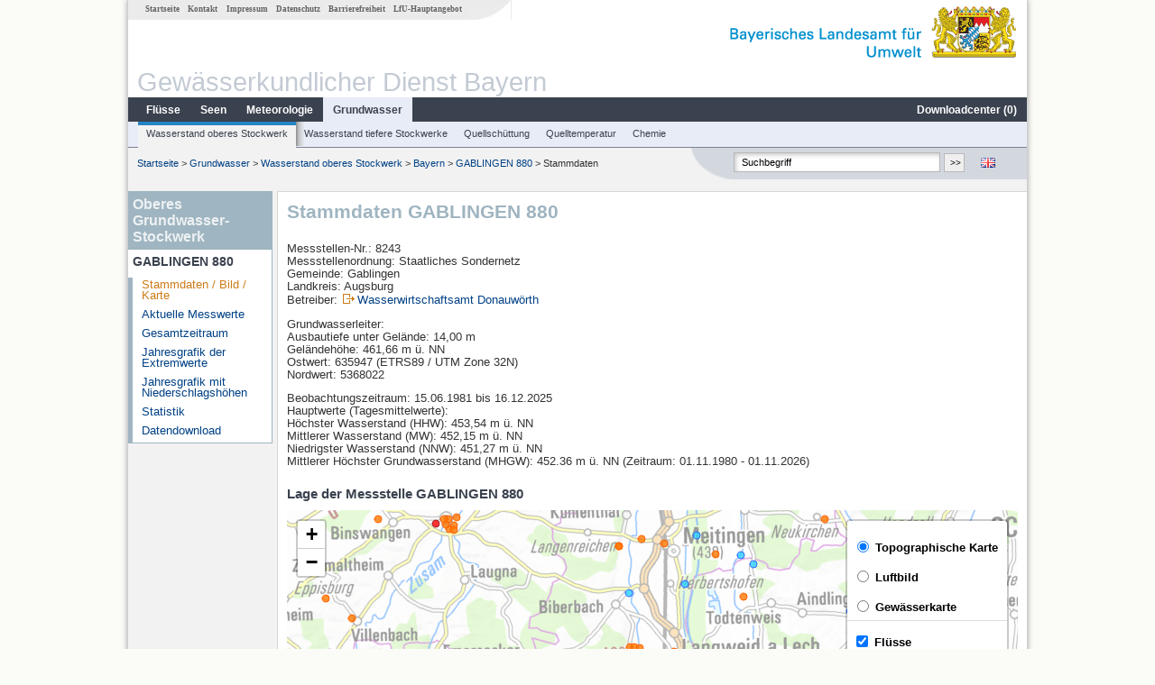

--- FILE ---
content_type: text/html; charset=utf-8
request_url: https://www.gkd.bayern.de/de/grundwasser/oberesstockwerk/bayern/gablingen-880-8243
body_size: 13842
content:
<!DOCTYPE html>
<html lang="de">
<head>
    <meta charset="utf-8">
    <meta http-equiv="X-UA-Compatible" content="IE=edge">
    <meta name="viewport" content="width=device-width, initial-scale=1">
    <title>Oberes Grundwasser-Stockwerk: Stammdaten GABLINGEN 880</title>
    <link href="https://www.gkd.bayern.de/css/style.20231129.css" rel="stylesheet">
    <link href="https://media.gkd.bayern.de/js/jquery-ui-1.13.2/jquery-ui.min.css" rel="stylesheet">
    <link rel="icon" href="https://www.gkd.bayern.de/favicon.ico">
    <link rel="canonical" href="https://www.gkd.bayern.de/de/grundwasser/oberesstockwerk/bayern/gablingen-880-8243" />
    <meta name="description" content=""><meta name="keywords" content="Gewässerkundlicher Dienst,Bayern,Messdaten,Gewässerkunde,Download,Abfluss,Grundwasser,Grundwasserstand,Niederschlag,Wassertemperatur,Fluss,See,Gewaesser,Wasserstand,GKD,Gewässerchemie"><meta name="robots" content="index, follow"><link href="https://media.gkd.bayern.de/js/leaflet/leaflet.css" rel="stylesheet"><link href="https://media.gkd.bayern.de/js/leaflet/leaflet-markercluster/dist/MarkerCluster.css" rel="stylesheet"><link href="https://media.gkd.bayern.de/js/leaflet/leaflet-markercluster/dist/MarkerCluster.Default.css" rel="stylesheet"><script src="https://media.gkd.bayern.de/js/jquery-3.7.0/jquery.min.js"></script><script src="https://media.gkd.bayern.de/js/jquery/jquery.maphilight.min.js"></script></head>

<body>
<a title="#" name="top"></a>
<div id="center" class="wide">
    <div id="kopf">
        <div id="schriftzug">
            <div id="navi_meta"><ul><li class=""><a href="https://www.gkd.bayern.de/de/" title="Startseite" id="Startseite">Startseite</a></li><li class=" append_mobile"><a href="https://www.gkd.bayern.de/de/kontakt" title="Kontakt" id="Kontakt">Kontakt</a></li><li class=" append_mobile"><a href="https://www.gkd.bayern.de/de/impressum" title="Impressum" id="Impressum">Impressum</a></li><li class=" append_mobile"><a href="https://www.gkd.bayern.de/de/datenschutz" title="Datenschutz" id="Datenschutz">Datenschutz</a></li><li class=""><a href="https://www.gkd.bayern.de/de/barrierefreiheit" title="Barrierefreiheit" id="Barrierefreiheit">Barrierefreiheit</a></li><li class=""><a href="https://www.lfu.bayern.de/" target="_blank" id="LfU-Hauptangebot">LfU-Hauptangebot</a></li></ul></div>
            <div id="lfu"><img src="https://www.gkd.bayern.de/images/layout/schriftzug_l.png" alt="Bayerisches Landesamt f&uuml;r Umwelt"></div>
        </div>
        <div id="kopfgrafik">Gewässerkundlicher Dienst Bayern</div>
        <div id="navi_horizontal_container">
            <div id="navi_horizontal">
                <ul><li class=""><a href="https://www.gkd.bayern.de/de/fluesse" id="Fl&uuml;sse">Fl&uuml;sse</a><ul class="hide"><li class=""><a href="https://www.gkd.bayern.de/de/fluesse/wasserstand" id="Wasserstand">Wasserstand</a></li><li class=""><a href="https://www.gkd.bayern.de/de/fluesse/abfluss" id="Abfluss">Abfluss</a></li><li class=""><a href="https://www.gkd.bayern.de/de/fluesse/wassertemperatur" id="Wassertemperatur">Wassertemperatur</a></li><li class=""><a href="https://www.gkd.bayern.de/de/fluesse/schwebstoff" id="Schwebstoff">Schwebstoff</a></li><li class=""><a href="https://www.gkd.bayern.de/de/fluesse/chemie" id="Chemie">Chemie</a></li><li class=""><a href="https://www.gkd.bayern.de/de/fluesse/biologie" id="Biologie">Biologie</a></li></ul></li><li class=""><a href="https://www.gkd.bayern.de/de/seen" id="Seen">Seen</a><ul class="hide"><li class=""><a href="https://www.gkd.bayern.de/de/seen/wasserstand" id="Wasserstand">Wasserstand</a></li><li class=""><a href="https://www.gkd.bayern.de/de/seen/wassertemperatur" id="Wassertemperatur">Wassertemperatur</a></li><li class=""><a href="https://www.gkd.bayern.de/de/seen/chemie" id="Chemie">Chemie</a></li><li class=""><a href="https://www.gkd.bayern.de/de/seen/biologie" id="Biologie">Biologie</a></li></ul></li><li class=""><a href="https://www.gkd.bayern.de/de/meteo" id="Meteorologie">Meteorologie</a><ul class="hide"><li class=""><a href="https://www.gkd.bayern.de/de/meteo/niederschlag" id="Niederschlag">Niederschlag</a></li><li class=""><a href="https://www.gkd.bayern.de/de/meteo/schnee" id="Schnee">Schnee</a></li><li class=""><a href="https://www.gkd.bayern.de/de/meteo/lufttemperatur" id="Lufttemperatur">Lufttemperatur</a></li><li class=""><a href="https://www.gkd.bayern.de/de/meteo/luftfeuchte" id="Relative Luftfeuchte">Relative Luftfeuchte</a></li><li class=""><a href="https://www.gkd.bayern.de/de/meteo/wind" id="Wind">Wind</a></li><li class=""><a href="https://www.gkd.bayern.de/de/meteo/globalstrahlung" id="Globalstrahlung">Globalstrahlung</a></li><li class=""><a href="https://www.gkd.bayern.de/de/meteo/luftdruck" id="Luftdruck">Luftdruck</a></li></ul></li><li class="active"><a href="https://www.gkd.bayern.de/de/grundwasser" class="active" id="Grundwasser">Grundwasser</a><ul class="hide"><li class=""><a href="https://www.gkd.bayern.de/de/grundwasser/oberesstockwerk" id="Wasserstand oberes Stockwerk">Wasserstand oberes Stockwerk</a></li><li class=""><a href="https://www.gkd.bayern.de/de/grundwasser/tieferestockwerke" id="Wasserstand tiefere Stockwerke">Wasserstand tiefere Stockwerke</a></li><li class=""><a href="https://www.gkd.bayern.de/de/grundwasser/quellschuettung" id="Quellsch&uuml;ttung">Quellsch&uuml;ttung</a></li><li class=""><a href="https://www.gkd.bayern.de/de/grundwasser/quelltemperatur" id="Quelltemperatur">Quelltemperatur</a></li><li class=""><a href="https://www.gkd.bayern.de/de/grundwasser/chemie" id="Chemie">Chemie</a></li></ul></li><li class=" float_right"><a href="https://www.gkd.bayern.de/de/downloadcenter" id="downloadcenter">Downloadcenter (<span class="downloadanz">0</span>)</a><ul class="hide"><li class=""><a href="https://www.gkd.bayern.de/de/downloadcenter" id="Download-Korb">Download-Korb</a></li><li class=""><a href="https://www.gkd.bayern.de/de/downloadcenter/wizard" id="Messstellenauswahl">Messstellenauswahl</a></li></ul></li></ul>            </div>

            <div id="navi_horizontal_sub">
                <ul><li class="active"><a href="https://www.gkd.bayern.de/de/grundwasser/oberesstockwerk" class="active" id="Wasserstand oberes Stockwerk">Wasserstand oberes Stockwerk</a></li><li class=""><a href="https://www.gkd.bayern.de/de/grundwasser/tieferestockwerke" id="Wasserstand tiefere Stockwerke">Wasserstand tiefere Stockwerke</a></li><li class=""><a href="https://www.gkd.bayern.de/de/grundwasser/quellschuettung" id="Quellsch&uuml;ttung">Quellsch&uuml;ttung</a></li><li class=""><a href="https://www.gkd.bayern.de/de/grundwasser/quelltemperatur" id="Quelltemperatur">Quelltemperatur</a></li><li class=""><a href="https://www.gkd.bayern.de/de/grundwasser/chemie" id="Chemie">Chemie</a></li></ul>            </div>
        </div>
    </div>

    <div id="content">
        <div id="surfpfad">
            <ul>
                <li><a href="https://www.gkd.bayern.de/de/">Startseite</a> &gt;</li><li> <a href="https://www.gkd.bayern.de/de/grundwasser">Grundwasser</a> &gt;</li><li> <a href="https://www.gkd.bayern.de/de/grundwasser/oberesstockwerk">Wasserstand oberes Stockwerk</a> &gt;</li><li> <a href="https://www.gkd.bayern.de/de/grundwasser/oberesstockwerk/bayern">Bayern</a> &gt;</li><li> <a href="https://www.gkd.bayern.de/de/grundwasser/oberesstockwerk/bayern/gablingen-880-8243">GABLINGEN 880</a> &gt;</li><li> Stammdaten</li>
            </ul>

            <div id="kopfsymbole">
                <ul style="padding-left:15px;">
                    <li><a id="translatePage" href="https://www.gkd.bayern.de/en/groundwater/upper-layer/bayern/gablingen-880-8243"><img alt="English version" title="English version" src="https://www.gkd.bayern.de/images/symbole/gb.png" /></a></li>                </ul>
                <form action="https://www.gkd.bayern.de/de/search" method="get" name="searchform">
                    <input onclick="if(this.value=='Suchbegriff') this.value='';" type="text" name="suche" id="q"
                           value="Suchbegriff" size="18" maxlength="128"/>
                    <input type="submit" id="submit" value="&gt;&gt;"/>
                </form>
            </div>
            <!--/UdmComment-->

            <!-- id = surfpfad -->
        </div>
        <!-- Janus Header End -->


        <div id="navi_links_3c"><div class="row"><div class="col">   <div class="header">Oberes Grundwasser-Stockwerk</div>
                    <h4 style="margin: 5px 0 5px 5px">GABLINGEN 880</h4>
                    <ul>  <li><a class="active" href="https://www.gkd.bayern.de/de/grundwasser/oberesstockwerk/bayern/gablingen-880-8243">Stammdaten / Bild / Karte</a></li>
                    <li><a class="" href="https://www.gkd.bayern.de/de/grundwasser/oberesstockwerk/bayern/gablingen-880-8243/messwerte">Aktuelle Messwerte</a></li>
                    <li><a class="" href="https://www.gkd.bayern.de/de/grundwasser/oberesstockwerk/bayern/gablingen-880-8243/gesamtzeitraum">Gesamtzeitraum</a></li>
                    <li><a class="" href="https://www.gkd.bayern.de/de/grundwasser/oberesstockwerk/bayern/gablingen-880-8243/extremwerte">Jahresgrafik der Extremwerte</a></li>
                    <li><a class="" href="https://www.gkd.bayern.de/de/grundwasser/oberesstockwerk/bayern/gablingen-880-8243/niederschlag">Jahresgrafik mit Niederschlagsh&ouml;hen</a></li>
                    <li><a class="" href="https://www.gkd.bayern.de/de/grundwasser/oberesstockwerk/bayern/gablingen-880-8243/statistik">Statistik</a></li>
                    <li><a class="" href="https://www.gkd.bayern.de/de/grundwasser/oberesstockwerk/bayern/gablingen-880-8243/download">Datendownload</a></li></ul></ul></div></div></div>        <div id="content_3c" class="col_left"><div class="row">
    <div class="heading"><h1>Stammdaten GABLINGEN 880</h1></div>
    <div class="col">
        <p>
            Messstellen-Nr.: 8243<br>
            Messstellenordnung: Staatliches Sondernetz<br>
            Gemeinde: Gablingen<br>
            Landkreis: Augsburg<br>
            Betreiber: <img src="https://www.gkd.bayern.de/images/symbole/link_extern.gif" style="width:18px; height:12px; border:0;" alt="Symbol"><a href="https://www.wwa-don.bayern.de" title="Link extern" target="_blank">Wasserwirtschaftsamt Donauwörth</a>            <br>
        </p>
        <p>
            Grundwasserleiter: <br>
                            Ausbautiefe unter Gel&auml;nde: 14,00 m<br>
                        Geländehöhe: 461,66 m ü. NN <br>
            Ostwert: 635947&nbsp;(ETRS89 / UTM Zone 32N) <br>
            Nordwert: 5368022<br>
        </p>
                    <p>
                Beobachtungszeitraum: 15.06.1981 bis 16.12.2025<br>
                Hauptwerte (Tagesmittelwerte): <br />
                H&ouml;chster Wasserstand (HHW): 453,54 m ü. NN<br>
                Mittlerer Wasserstand (MW): 452,15 m ü. NN<br>
                Niedrigster Wasserstand (NNW): 451,27 m ü. NN<br>
                Mittlerer Höchster Grundwasserstand (MHGW): 452.36 m ü. NN (Zeitraum: 01.11.1980 - 01.11.2026)<br>
            </p>
        
        <h2>Lage der Messstelle GABLINGEN 880</h2><div id="Map" style="background-color:#fff;height: 500px"></div><br /><div id="lagetabelle"><table  class="tblsort"><caption>Messstellen im Umkreis</caption><thead><tr><th  class="left" data-sorter="text">Messstelle</th><th  class="left">Rubrik</th></tr></thead><tbody><tr  class="row2" data-messnetze="ap fluesse"><td  class="left" data-text="Pfaffenhofen"><a href="https://www.gkd.bayern.de/de/search/go?suche=fluesse.abfluss&id=11924007"><img src="https://media.gkd.bayern.de/symbole/link_intern.gif" style="width:18px; height:12px; border:0;" alt="Symbol">Pfaffenhofen</a></td><td  class="left" data-text="Fl&uuml;sse: Abfluss11924007">Fl&uuml;sse: Abfluss, Wasserstand</td></tr><tr  class="row" data-messnetze="ap fluesse"><td  class="left" data-text="Fischach"><a href="https://www.gkd.bayern.de/de/search/go?suche=fluesse.abfluss&id=11942009"><img src="https://media.gkd.bayern.de/symbole/link_intern.gif" style="width:18px; height:12px; border:0;" alt="Symbol">Fischach</a></td><td  class="left" data-text="Fl&uuml;sse: Abfluss11942009">Fl&uuml;sse: Abfluss, Wasserstand</td></tr><tr  class="row2" data-messnetze="ap fluesse"><td  class="left" data-text="Achsheim"><a href="https://www.gkd.bayern.de/de/search/go?suche=fluesse.abfluss&id=11944004"><img src="https://media.gkd.bayern.de/symbole/link_intern.gif" style="width:18px; height:12px; border:0;" alt="Symbol">Achsheim</a></td><td  class="left" data-text="Fl&uuml;sse: Abfluss11944004">Fl&uuml;sse: Abfluss, Wasserstand</td></tr><tr  class="row" data-messnetze="ap fluesse"><td  class="left" data-text="Druisheim"><a href="https://www.gkd.bayern.de/de/search/go?suche=fluesse.abfluss&id=11946000"><img src="https://media.gkd.bayern.de/symbole/link_intern.gif" style="width:18px; height:12px; border:0;" alt="Symbol">Druisheim</a></td><td  class="left" data-text="Fl&uuml;sse: Abfluss11946000">Fl&uuml;sse: Abfluss, Wasserstand</td></tr><tr  class="static"><td  class="left" colspan="2"><img src="https://media.gkd.bayern.de/symbole/link_intern.gif" width="18" height="12" alt="Symbol">
<a href="https://www.gkd.bayern.de/de/grundwasser/oberesstockwerk/bayern/gablingen-880-8243?tab=true" title="Link intern" class="toggleView">weitere Messstellen</a></td></tr></tbody></table></div>    </div>
</div></div>        
        <div id="footer">
            <a href="#top" title="zum Seitenanfang"><img alt="zum Seitenanfang"
                                                                   src="https://www.gkd.bayern.de/images/symbole/top.gif"
                                                                   width="12" height="12"/></a>
            <br/>
            <hr/>
            <div id="seitenabschluss">&copy; Bayerisches Landesamt für Umwelt 2026</div>
        </div>
        <!-- id = content -->
    </div>
    <!-- id = center -->
</div>

<script>var lfu_thema="gkd",lfu_rubrik="grundwasser",lfu_produkt="gwo",lfu_lang="de",burl="https://www.gkd.bayern.de/",shurl="https://www.gkd.bayern.de/files/",murl="https://media.gkd.bayern.de/",wsurl="https://www.gkd.bayern.de/webservices/";window.jQuery || document.write('<script src="https://www.gkd.bayern.de/js/plugins/jquery-3.7.0.min.js"><\/script>');</script><!--[if lt IE 9]><script src="https://media.gkd.bayern.de/js/es5-shim-4.5.15/es5-shim.min.js"></script><![endif]--><script type="text/javascript">var _paq = _paq || [];
                        _paq.push(['setSessionCookieTimeout', timeoutInSeconds=0]); _paq.push(['setVisitorCookieTimeout', timeoutInSeconds=7200]); _paq.push(['trackPageView']);
                        _paq.push(['enableLinkTracking']);(function() {var u="https://www.piwik.bayern.de/piwik/";_paq.push(['setTrackerUrl', u+'piwik.php']);
                        _paq.push(['setSiteId', 216]); var d=document, g=d.createElement('script'), s=d.getElementsByTagName('script')[0];
                        g.type='text/javascript'; g.async=true; g.defer=true; g.src=u+'piwik.js'; s.parentNode.insertBefore(g,s); })();</script><script src="https://www.gkd.bayern.de/js/lfu/script.20251126.js"></script><script src="https://media.gkd.bayern.de/symbole/2d_symbole.js"></script><script src="https://media.gkd.bayern.de/js/leaflet/leaflet.js"></script><script src="https://media.gkd.bayern.de/js/leaflet/L.Control.Info.js"></script><script src="https://media.gkd.bayern.de/js/leaflet/leaflet-ajax-2.1.0/dist/leaflet.ajax.min.js"></script><script src="https://media.gkd.bayern.de/js/leaflet/leaflet-markercluster/dist/leaflet.markercluster.js"></script><script src="https://media.gkd.bayern.de/js/leaflet/leaflet-groupedlayercontrol/dist/leaflet.groupedlayercontrol.min.js"></script><script src="https://media.gkd.bayern.de/js/leaflet/leaflet-svg-shape-markers/dist/leaflet-svg-shape-markers.min.js"></script><script src="https://media.gkd.bayern.de/js/leaflet/leaflet-lasso-2.2.8/leaflet-lasso.umd.min.js"></script><script src="https://www.gkd.bayern.de/js/lfu/maps.js"></script><script src="https://media.gkd.bayern.de/js/tablesorter-2.31.3/dist/js/jquery.tablesorter.min.js"></script><script src="https://media.gkd.bayern.de/js/tablesorter-2.31.3/dist/js/jquery.tablesorter.customparser.js"></script><script src="https://media.gkd.bayern.de/js/tablesorter-2.31.3/dist/js/widgets/widget-stickyHeaders.min.js"></script><script src="https://media.gkd.bayern.de/js/tablesorter-2.31.3/dist/js/widgets/widget-staticRow.min.js"></script><script>var grundwasser = new L.layerGroup();var meteo = new L.layerGroup();var fluesse = new L.layerGroup();
LfUMap.init({"pointer":[{"p":"11924007","n":"Pfaffenhofen","lat":"48.6087","lon":"10.7176","uri":"https:\/\/www.gkd.bayern.de\/de\/search\/go?suche=fluesse.abfluss&id=11924007","k":"fluesse","l":["ap","fluesse"],"m":"abfluss","h":"Fl&uuml;sse: Abfluss, Wasserstand"},{"p":"11942009","n":"Fischach","lat":"48.2937","lon":"10.6538","uri":"https:\/\/www.gkd.bayern.de\/de\/search\/go?suche=fluesse.abfluss&id=11942009","k":"fluesse","l":["ap","fluesse"],"m":"abfluss","h":"Fl&uuml;sse: Abfluss, Wasserstand"},{"p":"11944004","n":"Achsheim","lat":"48.4922","lon":"10.8274","uri":"https:\/\/www.gkd.bayern.de\/de\/search\/go?suche=fluesse.abfluss&id=11944004","k":"fluesse","l":["ap","fluesse"],"m":"abfluss","h":"Fl&uuml;sse: Abfluss, Wasserstand"},{"p":"11946000","n":"Druisheim","lat":"48.6355","lon":"10.8186","uri":"https:\/\/www.gkd.bayern.de\/de\/search\/go?suche=fluesse.abfluss&id=11946000","k":"fluesse","l":["ap","fluesse"],"m":"abfluss","h":"Fl&uuml;sse: Abfluss, Wasserstand"},{"p":"12003500","n":"Haunstetten","lat":"48.3166","lon":"10.9459","uri":"https:\/\/www.gkd.bayern.de\/de\/search\/go?suche=fluesse.abfluss&id=12003500","k":"fluesse","l":["ap","fluesse"],"m":"abfluss","h":"Fl&uuml;sse: Abfluss, Wasserstand"},{"p":"12006000","n":"Augsburg u. d. Wertachm\u00fcndung","lat":"48.4070","lon":"10.8880","uri":"https:\/\/www.gkd.bayern.de\/de\/search\/go?suche=fluesse.abfluss&id=12006000","k":"fluesse","l":["ap","fluesse"],"m":"abfluss","h":"Fl&uuml;sse: Abfluss, Wasserstand"},{"p":"12393201","n":"Unterbergen","lat":"48.2379","lon":"10.9223","uri":"https:\/\/www.gkd.bayern.de\/de\/search\/go?suche=fluesse.abfluss&id=12393201","k":"fluesse","l":["ap","fluesse"],"m":"abfluss","h":"Fl&uuml;sse: Abfluss, Wasserstand"},{"p":"12407000","n":"Augsburg Oberhausen","lat":"48.3785","lon":"10.8819","uri":"https:\/\/www.gkd.bayern.de\/de\/search\/go?suche=fluesse.abfluss&id=12407000","k":"fluesse","l":["ap","fluesse"],"m":"abfluss","h":"Fl&uuml;sse: Abfluss, Wasserstand"},{"p":"13201000","n":"Mering","lat":"48.2733","lon":"10.9861","uri":"https:\/\/www.gkd.bayern.de\/de\/search\/go?suche=fluesse.abfluss&id=13201000","k":"fluesse","l":["ap","fluesse"],"m":"abfluss","h":"Fl&uuml;sse: Abfluss, Wasserstand"},{"p":"13202003","n":"Dasing","lat":"48.3837","lon":"11.0509","uri":"https:\/\/www.gkd.bayern.de\/de\/search\/go?suche=fluesse.abfluss&id=13202003","k":"fluesse","l":["ap","fluesse"],"m":"abfluss","h":"Fl&uuml;sse: Abfluss, Wasserstand"},{"p":"12004002","n":"Augsburg Hochabla\u00df","lat":"48.3439","lon":"10.9353","uri":"https:\/\/www.gkd.bayern.de\/de\/search\/go?suche=fluesse.wassertemperatur&id=12004002","k":"fluesse","l":["ap","fluesse"],"m":"wassertemperatur","h":"Fl&uuml;sse: Wassertemperatur, Wassertemperatur"},{"p":"3044","n":"Augsburg Hochabla\u00df","lat":"48.3447","lon":"10.9351","uri":"https:\/\/www.gkd.bayern.de\/de\/search\/go?suche=fluesse.chemie&id=3044","k":"fluesse","l":["ap","fluesse"],"m":"chemie","h":"Fl&uuml;sse: Chemie, Biologie"},{"p":"2949","n":"T\u00e4fertingen","lat":"48.4138","lon":"10.8198","uri":"https:\/\/www.gkd.bayern.de\/de\/search\/go?suche=fluesse.chemie&id=2949","k":"fluesse","l":["ap","fluesse"],"m":"chemie","h":"Fl&uuml;sse: Chemie"},{"p":"2956","n":"Strbr. oh. Mdg.","lat":"48.5997","lon":"10.8145","uri":"https:\/\/www.gkd.bayern.de\/de\/search\/go?suche=fluesse.chemie&id=2956","k":"fluesse","l":["ap","fluesse"],"m":"chemie","h":"Fl&uuml;sse: Chemie, Biologie"},{"p":"2960","n":"Pegel Druisheim","lat":"48.6358","lon":"10.8187","uri":"https:\/\/www.gkd.bayern.de\/de\/search\/go?suche=fluesse.chemie&id=2960","k":"fluesse","l":["ap","fluesse"],"m":"chemie","h":"Fl&uuml;sse: Chemie"},{"p":"3092","n":"Augsburg Stadion","lat":"48.3554","lon":"10.8740","uri":"https:\/\/www.gkd.bayern.de\/de\/search\/go?suche=fluesse.chemie&id=3092","k":"fluesse","l":["ap","fluesse"],"m":"chemie","h":"Fl&uuml;sse: Chemie"},{"p":"3129","n":"uh Br Prittriching","lat":"48.2070","lon":"10.9238","uri":"https:\/\/www.gkd.bayern.de\/de\/search\/go?suche=fluesse.chemie&id=3129","k":"fluesse","l":["ap","fluesse"],"m":"chemie","h":"Fl&uuml;sse: Chemie, Biologie"},{"p":"3207","n":"Plankm\u00fchle, uh. Bezirksgrenze","lat":"48.2143","lon":"10.9792","uri":"https:\/\/www.gkd.bayern.de\/de\/search\/go?suche=fluesse.chemie&id=3207","k":"fluesse","l":["ap","fluesse"],"m":"chemie","h":"Fl&uuml;sse: Chemie, Biologie"},{"p":"3226","n":"Rinnenthal Br. Sportplatz","lat":"48.3483","lon":"11.0445","uri":"https:\/\/www.gkd.bayern.de\/de\/search\/go?suche=fluesse.chemie&id=3226","k":"fluesse","l":["ap","fluesse"],"m":"chemie","h":"Fl&uuml;sse: Chemie, Biologie"},{"p":"31143","n":"Schlagm\u00fchle Gempfing","lat":"48.6811","lon":"10.9853","uri":"https:\/\/www.gkd.bayern.de\/de\/search\/go?suche=fluesse.chemie&id=31143","k":"fluesse","l":["ap","fluesse"],"m":"chemie","h":"Fl&uuml;sse: Chemie"},{"p":"96041","n":"Unterwasser der Stufe 22, Fkm 60,2 rechts","lat":"48.2397","lon":"10.9271","uri":"https:\/\/www.gkd.bayern.de\/de\/search\/go?suche=fluesse.chemie&id=96041","k":"fluesse","l":["ap","fluesse"],"m":"chemie","h":"Fl&uuml;sse: Chemie"},{"p":"96508","n":"Segelflugplatz Burgheim","lat":"48.6951","lon":"11.0299","uri":"https:\/\/www.gkd.bayern.de\/de\/search\/go?suche=fluesse.chemie&id=96508","k":"fluesse","l":["ap","fluesse"],"m":"chemie","h":"Fl&uuml;sse: Chemie, Biologie"},{"p":"102021","n":"Wegbr. oh. Mdg.","lat":"48.6554","lon":"10.7344","uri":"https:\/\/www.gkd.bayern.de\/de\/search\/go?suche=fluesse.chemie&id=102021","k":"fluesse","l":["ap","fluesse"],"m":"chemie","h":"Fl&uuml;sse: Chemie, Biologie"},{"p":"102025","n":"Stra\u00dfenbr oh Einmdg Kabisbach","lat":"48.5371","lon":"10.9155","uri":"https:\/\/www.gkd.bayern.de\/de\/search\/go?suche=fluesse.chemie&id=102025","k":"fluesse","l":["ap","fluesse"],"m":"chemie","h":"Fl&uuml;sse: Chemie, Biologie"},{"p":"103107","n":"oh. Dickelsmoor - oh. Fischzucht","lat":"48.4149","lon":"10.9419","uri":"https:\/\/www.gkd.bayern.de\/de\/search\/go?suche=fluesse.chemie&id=103107","k":"fluesse","l":["ap","fluesse"],"m":"chemie","h":"Fl&uuml;sse: Chemie, Biologie"},{"p":"103108","n":"uh. KA TBA Mering ","lat":"48.2831","lon":"10.9536","uri":"https:\/\/www.gkd.bayern.de\/de\/search\/go?suche=fluesse.chemie&id=103108","k":"fluesse","l":["ap","fluesse"],"m":"chemie","h":"Fl&uuml;sse: Chemie, Biologie"},{"p":"103111","n":"uh. ehem. KA Gebenhofen ","lat":"48.4557","lon":"10.9638","uri":"https:\/\/www.gkd.bayern.de\/de\/search\/go?suche=fluesse.chemie&id=103111","k":"fluesse","l":["ap","fluesse"],"m":"chemie","h":"Fl&uuml;sse: Chemie, Biologie"},{"p":"103258","n":"uh Appertshausen","lat":"48.5133","lon":"10.9892","uri":"https:\/\/www.gkd.bayern.de\/de\/search\/go?suche=fluesse.chemie&id=103258","k":"fluesse","l":["ap","fluesse"],"m":"chemie","h":"Fl&uuml;sse: Chemie, Biologie"},{"p":"103262","n":"300m uh KA Friedberg-Nord","lat":"48.4247","lon":"10.9444","uri":"https:\/\/www.gkd.bayern.de\/de\/search\/go?suche=fluesse.chemie&id=103262","k":"fluesse","l":["ap","fluesse"],"m":"chemie","h":"Fl&uuml;sse: Chemie, Biologie"},{"p":"103312","n":"Stra\u00dfenbr. oh. Mdg.","lat":"48.6654","lon":"10.8440","uri":"https:\/\/www.gkd.bayern.de\/de\/search\/go?suche=fluesse.chemie&id=103312","k":"fluesse","l":["ap","fluesse"],"m":"chemie","h":"Fl&uuml;sse: Chemie, Biologie"},{"p":"103332","n":"Wegbr. oh. Hei\u00dfesheim","lat":"48.6686","lon":"10.7710","uri":"https:\/\/www.gkd.bayern.de\/de\/search\/go?suche=fluesse.chemie&id=103332","k":"fluesse","l":["ap","fluesse"],"m":"chemie","h":"Fl&uuml;sse: Chemie, Biologie"},{"p":"103364","n":"Wegende oh. Mdg. ","lat":"48.6309","lon":"10.6885","uri":"https:\/\/www.gkd.bayern.de\/de\/search\/go?suche=fluesse.chemie&id=103364","k":"fluesse","l":["ap","fluesse"],"m":"chemie","h":"Fl&uuml;sse: Chemie, Biologie"},{"p":"103366","n":"Wegbr. oh. Unterglauheim ","lat":"48.6478","lon":"10.5964","uri":"https:\/\/www.gkd.bayern.de\/de\/search\/go?suche=fluesse.chemie&id=103366","k":"fluesse","l":["ap","fluesse"],"m":"chemie","h":"Fl&uuml;sse: Chemie, Biologie"},{"p":"120905","n":"Blindheim","lat":"48.6118","lon":"10.6211","uri":"https:\/\/www.gkd.bayern.de\/de\/search\/go?suche=fluesse.chemie&id=120905","k":"fluesse","l":["ap","fluesse"],"m":"chemie","h":"Fl&uuml;sse: Chemie"},{"p":"130576","n":"uh Einmdg Rinnenbach","lat":"48.2564","lon":"10.9971","uri":"https:\/\/www.gkd.bayern.de\/de\/search\/go?suche=fluesse.chemie&id=130576","k":"fluesse","l":["ap","fluesse"],"m":"chemie","h":"Fl&uuml;sse: Chemie"},{"p":"134530","n":"Wolfzahnauwehr OW","lat":"48.3893","lon":"10.8990","uri":"https:\/\/www.gkd.bayern.de\/de\/search\/go?suche=fluesse.chemie&id=134530","k":"fluesse","l":["ap","fluesse"],"m":"chemie","h":"Fl&uuml;sse: Chemie"},{"p":"143099","n":"Furtm\u00fchle OW","lat":"48.6824","lon":"10.7019","uri":"https:\/\/www.gkd.bayern.de\/de\/search\/go?suche=fluesse.chemie&id=143099","k":"fluesse","l":["ap","fluesse"],"m":"chemie","h":"Fl&uuml;sse: Chemie"},{"p":"143021","n":"250 m uh. Br. Wollbach","lat":"48.4203","lon":"10.5942","uri":"https:\/\/www.gkd.bayern.de\/de\/search\/go?suche=fluesse.chemie&id=143021","k":"fluesse","l":["ap","fluesse"],"m":"chemie","h":"Fl&uuml;sse: Chemie, Biologie"},{"p":"3108","n":"1 km oh. Br. Thierh. - Mutterbett (km 22,25)","lat":"48.5516","lon":"10.8726","uri":"https:\/\/www.gkd.bayern.de\/de\/search\/go?suche=fluesse.chemie&id=3108","k":"fluesse","l":["ap","fluesse"],"m":"chemie","h":"Fl&uuml;sse: Chemie, Biologie"},{"p":"198539","n":"oh Mdg in Wertach","lat":"48.3423","lon":"10.8644","uri":"https:\/\/www.gkd.bayern.de\/de\/search\/go?suche=fluesse.chemie&id=198539","k":"fluesse","l":["ap","fluesse"],"m":"chemie","h":"Fl&uuml;sse: Chemie"},{"p":"204519","n":"oh Mdg in Zusam","lat":"48.3460","lon":"10.5908","uri":"https:\/\/www.gkd.bayern.de\/de\/search\/go?suche=fluesse.chemie&id=204519","k":"fluesse","l":["ap","fluesse"],"m":"chemie","h":"Fl&uuml;sse: Chemie"},{"p":"213975","n":"untere Br Hugenottenweg","lat":"48.3267","lon":"10.9331","uri":"https:\/\/www.gkd.bayern.de\/de\/search\/go?suche=fluesse.chemie&id=213975","k":"fluesse","l":["ap","fluesse"],"m":"chemie","h":"Fl&uuml;sse: Chemie"},{"p":"218722","n":"Kraftwerk OW","lat":"48.4003","lon":"10.8892","uri":"https:\/\/www.gkd.bayern.de\/de\/search\/go?suche=fluesse.chemie&id=218722","k":"fluesse","l":["ap","fluesse"],"m":"chemie","h":"Fl&uuml;sse: Chemie"},{"p":"130430","n":"Brandweg","lat":"48.3323","lon":"10.8486","uri":"https:\/\/www.gkd.bayern.de\/de\/search\/go?suche=fluesse.chemie&id=130430","k":"fluesse","l":["ap","fluesse"],"m":"chemie","h":"Fl&uuml;sse: Chemie"},{"p":"3102","n":"Br. Herbertshofen","lat":"48.5270","lon":"10.8632","uri":"https:\/\/www.gkd.bayern.de\/de\/search\/go?suche=fluesse.chemie&id=3102","k":"fluesse","l":["ap","fluesse"],"m":"chemie","h":"Fl&uuml;sse: Chemie"},{"p":"103306","n":"uh. KA ZV Kabisbachgruppe","lat":"48.5416","lon":"10.9061","uri":"https:\/\/www.gkd.bayern.de\/de\/search\/go?suche=fluesse.chemie&id=103306","k":"fluesse","l":["ap","fluesse"],"m":"chemie","h":"Fl&uuml;sse: Chemie, Biologie"},{"p":"3093","n":"ehemaliges Goggeleswehr","lat":"48.3695","lon":"10.8771","uri":"https:\/\/www.gkd.bayern.de\/de\/search\/go?suche=fluesse.chemie&id=3093","k":"fluesse","l":["ap","fluesse"],"m":"chemie","h":"Fl&uuml;sse: Chemie, Biologie"},{"p":"128847","n":"Zulauf Rothsee Wegbr","lat":"48.3948","lon":"10.6228","uri":"https:\/\/www.gkd.bayern.de\/de\/search\/go?suche=fluesse.chemie&id=128847","k":"fluesse","l":["ap","fluesse"],"m":"chemie","h":"Fl&uuml;sse: Chemie"},{"p":"3235","n":"Stra\u00dfenbr. Dasing B 300","lat":"48.3837","lon":"11.0508","uri":"https:\/\/www.gkd.bayern.de\/de\/search\/go?suche=fluesse.chemie&id=3235","k":"fluesse","l":["ap","fluesse"],"m":"chemie","h":"Fl&uuml;sse: Chemie"},{"p":"102037","n":"uh. Mdg. Roth - BAB-Br\u00fccke","lat":"48.4173","lon":"10.5931","uri":"https:\/\/www.gkd.bayern.de\/de\/search\/go?suche=fluesse.chemie&id=102037","k":"fluesse","l":["ap","fluesse"],"m":"chemie","h":"Fl&uuml;sse: Chemie, Biologie"},{"p":"103338","n":"Stra\u00dfenbr. Bieselbach","lat":"48.3947","lon":"10.6543","uri":"https:\/\/www.gkd.bayern.de\/de\/search\/go?suche=fluesse.chemie&id=103338","k":"fluesse","l":["ap","fluesse"],"m":"chemie","h":"Fl&uuml;sse: Chemie, Biologie"},{"p":"3080","n":"Inningen, Str. Br.","lat":"48.3151","lon":"10.8478","uri":"https:\/\/www.gkd.bayern.de\/de\/search\/go?suche=fluesse.chemie&id=3080","k":"fluesse","l":["ap","fluesse"],"m":"chemie","h":"Fl&uuml;sse: Chemie"},{"p":"3081","n":"uh KW Inningen","lat":"48.2984","lon":"10.8410","uri":"https:\/\/www.gkd.bayern.de\/de\/search\/go?suche=fluesse.chemie&id=3081","k":"fluesse","l":["ap","fluesse"],"m":"chemie","h":"Fl&uuml;sse: Chemie, Biologie"},{"p":"3210","n":"noerdl Heinrichshofen; uh Br Ortsende","lat":"48.2018","lon":"10.9843","uri":"https:\/\/www.gkd.bayern.de\/de\/search\/go?suche=fluesse.chemie&id=3210","k":"fluesse","l":["ap","fluesse"],"m":"chemie","h":"Fl&uuml;sse: Chemie, Biologie"},{"p":"3213","n":"Wegbr. uh. Steinach","lat":"48.2396","lon":"11.0133","uri":"https:\/\/www.gkd.bayern.de\/de\/search\/go?suche=fluesse.chemie&id=3213","k":"fluesse","l":["ap","fluesse"],"m":"chemie","h":"Fl&uuml;sse: Chemie, Biologie"},{"p":"31004","n":"oh. Bobingen","lat":"48.2556","lon":"10.8042","uri":"https:\/\/www.gkd.bayern.de\/de\/search\/go?suche=fluesse.chemie&id=31004","k":"fluesse","l":["ap","fluesse"],"m":"chemie","h":"Fl&uuml;sse: Chemie, Biologie"},{"p":"31022","n":"Wegbr\u00fccke bei Bannacker","lat":"48.3053","lon":"10.8129","uri":"https:\/\/www.gkd.bayern.de\/de\/search\/go?suche=fluesse.chemie&id=31022","k":"fluesse","l":["ap","fluesse"],"m":"chemie","h":"Fl&uuml;sse: Chemie, Biologie"},{"p":"102003","n":"uh. KA Brauerei Kutzenhausen","lat":"48.3426","lon":"10.6718","uri":"https:\/\/www.gkd.bayern.de\/de\/search\/go?suche=fluesse.chemie&id=102003","k":"fluesse","l":["ap","fluesse"],"m":"chemie","h":"Fl&uuml;sse: Chemie, Biologie"},{"p":"103220","n":"uh. KA Pessenburgheim ","lat":"48.6301","lon":"10.9615","uri":"https:\/\/www.gkd.bayern.de\/de\/search\/go?suche=fluesse.chemie&id=103220","k":"fluesse","l":["ap","fluesse"],"m":"chemie","h":"Fl&uuml;sse: Chemie, Biologie"},{"p":"103308","n":"oh. Wegbr. Haunstetten-Hochabla\u00df ","lat":"48.3356","lon":"10.9266","uri":"https:\/\/www.gkd.bayern.de\/de\/search\/go?suche=fluesse.chemie&id=103308","k":"fluesse","l":["ap","fluesse"],"m":"chemie","h":"Fl&uuml;sse: Chemie, Biologie"},{"p":"103310","n":"oh. Wegbr. - oh. Bahnlinie","lat":"48.3539","lon":"10.9030","uri":"https:\/\/www.gkd.bayern.de\/de\/search\/go?suche=fluesse.chemie&id=103310","k":"fluesse","l":["ap","fluesse"],"m":"chemie","h":"Fl&uuml;sse: Chemie, Biologie"},{"p":"103316","n":"uh. ehem. KA  Biberbach","lat":"48.5225","lon":"10.8206","uri":"https:\/\/www.gkd.bayern.de\/de\/search\/go?suche=fluesse.chemie&id=103316","k":"fluesse","l":["ap","fluesse"],"m":"chemie","h":"Fl&uuml;sse: Chemie, Biologie"},{"p":"103318","n":"uh. M\u00fchle Gablingen","lat":"48.4578","lon":"10.8319","uri":"https:\/\/www.gkd.bayern.de\/de\/search\/go?suche=fluesse.chemie&id=103318","k":"fluesse","l":["ap","fluesse"],"m":"chemie","h":"Fl&uuml;sse: Chemie, Biologie"},{"p":"103320","n":"Wegbr. Tronetshofen","lat":"48.2674","lon":"10.6464","uri":"https:\/\/www.gkd.bayern.de\/de\/search\/go?suche=fluesse.chemie&id=103320","k":"fluesse","l":["ap","fluesse"],"m":"chemie","h":"Fl&uuml;sse: Chemie, Biologie"},{"p":"103324","n":"uh. Fischteiche ","lat":"48.3040","lon":"10.7613","uri":"https:\/\/www.gkd.bayern.de\/de\/search\/go?suche=fluesse.chemie&id=103324","k":"fluesse","l":["ap","fluesse"],"m":"chemie","h":"Fl&uuml;sse: Chemie, Biologie"},{"p":"103326","n":"uh. Stra\u00dfenbr. Oggenhof-Diedorf","lat":"48.3554","lon":"10.7655","uri":"https:\/\/www.gkd.bayern.de\/de\/search\/go?suche=fluesse.chemie&id=103326","k":"fluesse","l":["ap","fluesse"],"m":"chemie","h":"Fl&uuml;sse: Chemie, Biologie"},{"p":"136300","n":"B\u00e4umenheim Br. Josef Dunau Ring","lat":"48.6830","lon":"10.8030","uri":"https:\/\/www.gkd.bayern.de\/de\/search\/go?suche=fluesse.chemie&id=136300","k":"fluesse","l":["ap","fluesse"],"m":"chemie","h":"Fl&uuml;sse: Chemie"},{"p":"176649","n":"oh. Strbr. M\u00fcnster","lat":"48.6201","lon":"10.8884","uri":"https:\/\/www.gkd.bayern.de\/de\/search\/go?suche=fluesse.chemie&id=176649","k":"fluesse","l":["ap","fluesse"],"m":"chemie","h":"Fl&uuml;sse: Chemie, Biologie"},{"p":"102023","n":"500m uh KA Walkertshofen","lat":"48.2315","lon":"10.5924","uri":"https:\/\/www.gkd.bayern.de\/de\/search\/go?suche=fluesse.chemie&id=102023","k":"fluesse","l":["ap","fluesse"],"m":"chemie","h":"Fl&uuml;sse: Chemie, Biologie"},{"p":"206269","n":"Wegbr., 1 km oh. Sportplatz Anhausen","lat":"48.3257","lon":"10.7675","uri":"https:\/\/www.gkd.bayern.de\/de\/search\/go?suche=fluesse.chemie&id=206269","k":"fluesse","l":["ap","fluesse"],"m":"chemie","h":"Fl&uuml;sse: Chemie, Biologie"},{"p":"3043","n":"uh. Hochabla\u00df Augsb. - Mutterbett","lat":"48.3523","lon":"10.9380","uri":"https:\/\/www.gkd.bayern.de\/de\/search\/go?suche=fluesse.biologie&id=3043","k":"fluesse","l":["ap","fluesse"],"m":"biologie","h":"Fl&uuml;sse: Biologie"},{"p":"3047","n":"Fluss-km 50,4","lat":"48.3168","lon":"10.9470","uri":"https:\/\/www.gkd.bayern.de\/de\/search\/go?suche=fluesse.biologie&id=3047","k":"fluesse","l":["ap","fluesse"],"m":"biologie","h":"Fl&uuml;sse: Biologie"},{"p":"3240","n":"Wegbr. nach Gallenbach","lat":"48.4160","lon":"11.0837","uri":"https:\/\/www.gkd.bayern.de\/de\/search\/go?suche=fluesse.biologie&id=3240","k":"fluesse","l":["ap","fluesse"],"m":"biologie","h":"Fl&uuml;sse: Biologie"},{"p":"103328","n":"uh. alter K\u00fchlwassereinl. Zott","lat":"48.6598","lon":"10.8094","uri":"https:\/\/www.gkd.bayern.de\/de\/search\/go?suche=fluesse.biologie&id=103328","k":"fluesse","l":["ap","fluesse"],"m":"biologie","h":"Fl&uuml;sse: Biologie"},{"p":"103340","n":"Br. s\u00fcdl. Schwaderm\u00fchle","lat":"48.6982","lon":"10.7732","uri":"https:\/\/www.gkd.bayern.de\/de\/search\/go?suche=fluesse.biologie&id=103340","k":"fluesse","l":["ap","fluesse"],"m":"biologie","h":"Fl&uuml;sse: Biologie"},{"p":"105511","n":"Strbr. B 16","lat":"48.6673","lon":"10.6735","uri":"https:\/\/www.gkd.bayern.de\/de\/search\/go?suche=fluesse.biologie&id=105511","k":"fluesse","l":["ap","fluesse"],"m":"biologie","h":"Fl&uuml;sse: Biologie"},{"p":"215195","n":"oh. Wegbr\u00fccke Haunstetter Ger\u00e4umt","lat":"48.3092","lon":"10.9374","uri":"https:\/\/www.gkd.bayern.de\/de\/search\/go?suche=fluesse.biologie&id=215195","k":"fluesse","l":["ap","fluesse"],"m":"biologie","h":"Fl&uuml;sse: Biologie"},{"p":"8270","n":"SANKT AFRA (24404)","lat":"48.2783","lon":"10.9670","uri":"https:\/\/www.gkd.bayern.de\/de\/search\/go?suche=grundwasser.gwo&id=8270","k":"grundwasser","l":["ap","grundwasser"],"m":"gwo","h":"Grundwasser: Oberes Grundwasser-Stockwerk"},{"p":"8110","n":"EGGELSTETTEN 63A","lat":"48.6762","lon":"10.8517","uri":"https:\/\/www.gkd.bayern.de\/de\/search\/go?suche=grundwasser.gwo&id=8110","k":"grundwasser","l":["ap","grundwasser"],"m":"gwo","h":"Grundwasser: Oberes Grundwasser-Stockwerk"},{"p":"8111","n":"Genderkingen Bhf. 64a","lat":"48.6961","lon":"10.8867","uri":"https:\/\/www.gkd.bayern.de\/de\/search\/go?suche=grundwasser.gwo&id=8111","k":"grundwasser","l":["ap","grundwasser"],"m":"gwo","h":"Grundwasser: Oberes Grundwasser-Stockwerk"},{"p":"8253","n":"Thierhaupten D 41","lat":"48.5709","lon":"10.8910","uri":"https:\/\/www.gkd.bayern.de\/de\/search\/go?suche=grundwasser.gwo&id=8253","k":"grundwasser","l":["ap","grundwasser"],"m":"gwo","h":"Grundwasser: Oberes Grundwasser-Stockwerk"},{"p":"9289","n":"WERTINGEN (Artes.)","lat":"48.6338","lon":"10.6902","uri":"https:\/\/www.gkd.bayern.de\/de\/search\/go?suche=grundwasser.gwt&id=9289","k":"grundwasser","l":["ap","grundwasser"],"m":"gwt","h":"Grundwasser: Tiefere Grundwasser-Stockwerke"},{"p":"8638","n":"MERTINGEN 8C","lat":"48.6631","lon":"10.8347","uri":"https:\/\/www.gkd.bayern.de\/de\/search\/go?suche=grundwasser.gwo&id=8638","k":"grundwasser","l":["ap","grundwasser"],"m":"gwo","h":"Grundwasser: Oberes Grundwasser-Stockwerk"},{"p":"9205","n":"DO-RIED-WERTINGEN 841","lat":"48.5855","lon":"10.6432","uri":"https:\/\/www.gkd.bayern.de\/de\/search\/go?suche=grundwasser.gwo&id=9205","k":"grundwasser","l":["ap","grundwasser"],"m":"gwo","h":"Grundwasser: Oberes Grundwasser-Stockwerk"},{"p":"8252","n":"Rehling St. Stephan D36","lat":"48.4801","lon":"10.9025","uri":"https:\/\/www.gkd.bayern.de\/de\/search\/go?suche=grundwasser.gwo&id=8252","k":"grundwasser","l":["ap","grundwasser"],"m":"gwo","h":"Grundwasser: Oberes Grundwasser-Stockwerk"},{"p":"8513","n":"Stauquelle Steindorf","lat":"48.2179","lon":"11.0056","uri":"https:\/\/www.gkd.bayern.de\/de\/search\/go?suche=grundwasser.quelle&id=8513","k":"grundwasser","l":["ap","grundwasser"],"m":"quelle","h":"Grundwasser: Quellsch\u00fcttung, Quelltemperatur"},{"p":"8284","n":"Obergriesbach T5","lat":"48.4184","lon":"11.0760","uri":"https:\/\/www.gkd.bayern.de\/de\/search\/go?suche=grundwasser.gwt&id=8284","k":"grundwasser","l":["ap","grundwasser"],"m":"gwt","h":"Grundwasser: Tiefere Grundwasser-Stockwerke"},{"p":"8291","n":"Gempfing W4","lat":"48.6850","lon":"10.9941","uri":"https:\/\/www.gkd.bayern.de\/de\/search\/go?suche=grundwasser.gwt&id=8291","k":"grundwasser","l":["ap","grundwasser"],"m":"gwt","h":"Grundwasser: Tiefere Grundwasser-Stockwerke"},{"p":"8646","n":"ALLMANNSHOFEN 16A","lat":"48.6070","lon":"10.8207","uri":"https:\/\/www.gkd.bayern.de\/de\/search\/go?suche=grundwasser.gwo&id=8646","k":"grundwasser","l":["ap","grundwasser"],"m":"gwo","h":"Grundwasser: Oberes Grundwasser-Stockwerk"},{"p":"8011","n":"RAIN 112","lat":"48.6817","lon":"10.9291","uri":"https:\/\/www.gkd.bayern.de\/de\/search\/go?suche=grundwasser.gwo&id=8011","k":"grundwasser","l":["ap","grundwasser"],"m":"gwo","h":"Grundwasser: Oberes Grundwasser-Stockwerk"},{"p":"8274","n":"HAUSEN TA 2 F","lat":"48.2223","lon":"11.0146","uri":"https:\/\/www.gkd.bayern.de\/de\/search\/go?suche=grundwasser.gwo&id=8274","k":"grundwasser","l":["ap","grundwasser"],"m":"gwo","h":"Grundwasser: Oberes Grundwasser-Stockwerk"},{"p":"8242","n":"WEHRINGEN Q2","lat":"48.2431","lon":"10.8059","uri":"https:\/\/www.gkd.bayern.de\/de\/search\/go?suche=grundwasser.gwo&id=8242","k":"grundwasser","l":["ap","grundwasser"],"m":"gwo","h":"Grundwasser: Oberes Grundwasser-Stockwerk"},{"p":"8177","n":"BOBINGEN-NO. 578","lat":"48.2876","lon":"10.8669","uri":"https:\/\/www.gkd.bayern.de\/de\/search\/go?suche=grundwasser.gwo&id=8177","k":"grundwasser","l":["ap","grundwasser"],"m":"gwo","h":"Grundwasser: Oberes Grundwasser-Stockwerk"},{"p":"8180","n":"KOENIGSBRUNN 581a","lat":"48.2587","lon":"10.8653","uri":"https:\/\/www.gkd.bayern.de\/de\/search\/go?suche=grundwasser.gwo&id=8180","k":"grundwasser","l":["ap","grundwasser"],"m":"gwo","h":"Grundwasser: Oberes Grundwasser-Stockwerk"},{"p":"8182","n":"Augsburg 596","lat":"48.3266","lon":"10.8788","uri":"https:\/\/www.gkd.bayern.de\/de\/search\/go?suche=grundwasser.gwo&id=8182","k":"grundwasser","l":["ap","grundwasser"],"m":"gwo","h":"Grundwasser: Oberes Grundwasser-Stockwerk"},{"p":"8240","n":"MUEHLHAUSEN 742","lat":"48.4293","lon":"10.9226","uri":"https:\/\/www.gkd.bayern.de\/de\/search\/go?suche=grundwasser.gwo&id=8240","k":"grundwasser","l":["ap","grundwasser"],"m":"gwo","h":"Grundwasser: Oberes Grundwasser-Stockwerk"},{"p":"8197","n":"LECHHAUSEN 642","lat":"48.4108","lon":"10.9169","uri":"https:\/\/www.gkd.bayern.de\/de\/search\/go?suche=grundwasser.gwo&id=8197","k":"grundwasser","l":["ap","grundwasser"],"m":"gwo","h":"Grundwasser: Oberes Grundwasser-Stockwerk"},{"p":"8198","n":"LECHHAUSEN 643","lat":"48.4122","lon":"10.9113","uri":"https:\/\/www.gkd.bayern.de\/de\/search\/go?suche=grundwasser.gwo&id=8198","k":"grundwasser","l":["ap","grundwasser"],"m":"gwo","h":"Grundwasser: Oberes Grundwasser-Stockwerk"},{"p":"8200","n":"LECHHAUSEN 645","lat":"48.4142","lon":"10.8947","uri":"https:\/\/www.gkd.bayern.de\/de\/search\/go?suche=grundwasser.gwo&id=8200","k":"grundwasser","l":["ap","grundwasser"],"m":"gwo","h":"Grundwasser: Oberes Grundwasser-Stockwerk"},{"p":"8259","n":"LECHHAUSEN 98B","lat":"48.4228","lon":"10.9168","uri":"https:\/\/www.gkd.bayern.de\/de\/search\/go?suche=grundwasser.gwo&id=8259","k":"grundwasser","l":["ap","grundwasser"],"m":"gwo","h":"Grundwasser: Oberes Grundwasser-Stockwerk"},{"p":"8131","n":"DERCHING 638 A","lat":"48.4056","lon":"10.9570","uri":"https:\/\/www.gkd.bayern.de\/de\/search\/go?suche=grundwasser.gwo&id=8131","k":"grundwasser","l":["ap","grundwasser"],"m":"gwo","h":"Grundwasser: Oberes Grundwasser-Stockwerk"},{"p":"8130","n":"Lechhausen 640 A","lat":"48.4073","lon":"10.9379","uri":"https:\/\/www.gkd.bayern.de\/de\/search\/go?suche=grundwasser.gwo&id=8130","k":"grundwasser","l":["ap","grundwasser"],"m":"gwo","h":"Grundwasser: Oberes Grundwasser-Stockwerk"},{"p":"8004","n":"HEISSESHEIM 53","lat":"48.6709","lon":"10.7717","uri":"https:\/\/www.gkd.bayern.de\/de\/search\/go?suche=grundwasser.gwo&id=8004","k":"grundwasser","l":["ap","grundwasser"],"m":"gwo","h":"Grundwasser: Oberes Grundwasser-Stockwerk"},{"p":"8275","n":"HAUSEN TA 2-T1","lat":"48.2223","lon":"11.0147","uri":"https:\/\/www.gkd.bayern.de\/de\/search\/go?suche=grundwasser.gwt&id=8275","k":"grundwasser","l":["ap","grundwasser"],"m":"gwt","h":"Grundwasser: Tiefere Grundwasser-Stockwerke"},{"p":"8276","n":"HAUSEN TA 2-T2","lat":"48.2223","lon":"11.0147","uri":"https:\/\/www.gkd.bayern.de\/de\/search\/go?suche=grundwasser.gwt&id=8276","k":"grundwasser","l":["ap","grundwasser"],"m":"gwt","h":"Grundwasser: Tiefere Grundwasser-Stockwerke"},{"p":"8266","n":"GERSTHOFEN TB NR. 9","lat":"48.4130","lon":"10.8756","uri":"https:\/\/www.gkd.bayern.de\/de\/search\/go?suche=grundwasser.gwt&id=8266","k":"grundwasser","l":["ap","grundwasser"],"m":"gwt","h":"Grundwasser: Tiefere Grundwasser-Stockwerke"},{"p":"8271","n":"ADELSRIED TA 1 F","lat":"48.4322","lon":"10.7280","uri":"https:\/\/www.gkd.bayern.de\/de\/search\/go?suche=grundwasser.gwo&id=8271","k":"grundwasser","l":["ap","grundwasser"],"m":"gwo","h":"Grundwasser: Oberes Grundwasser-Stockwerk"},{"p":"8272","n":"ADELSRIED TA 1-T1","lat":"48.4322","lon":"10.7279","uri":"https:\/\/www.gkd.bayern.de\/de\/search\/go?suche=grundwasser.gwt&id=8272","k":"grundwasser","l":["ap","grundwasser"],"m":"gwt","h":"Grundwasser: Tiefere Grundwasser-Stockwerke"},{"p":"8273","n":"ADELSRIED TA 1-T2","lat":"48.4322","lon":"10.7279","uri":"https:\/\/www.gkd.bayern.de\/de\/search\/go?suche=grundwasser.gwt&id=8273","k":"grundwasser","l":["ap","grundwasser"],"m":"gwt","h":"Grundwasser: Tiefere Grundwasser-Stockwerke"},{"p":"8236","n":"TODTENWEIS 738","lat":"48.5209","lon":"10.9080","uri":"https:\/\/www.gkd.bayern.de\/de\/search\/go?suche=grundwasser.gwo&id=8236","k":"grundwasser","l":["ap","grundwasser"],"m":"gwo","h":"Grundwasser: Oberes Grundwasser-Stockwerk"},{"p":"8193","n":"DERCHING 638","lat":"48.4046","lon":"10.9552","uri":"https:\/\/www.gkd.bayern.de\/de\/search\/go?suche=grundwasser.gwo&id=8193","k":"grundwasser","l":["ap","grundwasser"],"m":"gwo","h":"Grundwasser: Oberes Grundwasser-Stockwerk"},{"p":"8195","n":"LECHHAUSEN 640","lat":"48.4073","lon":"10.9368","uri":"https:\/\/www.gkd.bayern.de\/de\/search\/go?suche=grundwasser.gwo&id=8195","k":"grundwasser","l":["ap","grundwasser"],"m":"gwo","h":"Grundwasser: Oberes Grundwasser-Stockwerk"},{"p":"8256","n":"AUCHSESHEIM D 54","lat":"48.6832","lon":"10.7738","uri":"https:\/\/www.gkd.bayern.de\/de\/search\/go?suche=grundwasser.gwt&id=8256","k":"grundwasser","l":["ap","grundwasser"],"m":"gwt","h":"Grundwasser: Tiefere Grundwasser-Stockwerke"},{"p":"8257","n":"MERTINGEN D 55","lat":"48.6531","lon":"10.7636","uri":"https:\/\/www.gkd.bayern.de\/de\/search\/go?suche=grundwasser.gwt&id=8257","k":"grundwasser","l":["ap","grundwasser"],"m":"gwt","h":"Grundwasser: Tiefere Grundwasser-Stockwerke"},{"p":"8281","n":"Meitingen T3 tief","lat":"48.5461","lon":"10.8136","uri":"https:\/\/www.gkd.bayern.de\/de\/search\/go?suche=grundwasser.gwt&id=8281","k":"grundwasser","l":["ap","grundwasser"],"m":"gwt","h":"Grundwasser: Tiefere Grundwasser-Stockwerke"},{"p":"8283","n":"Kleinaitingen T2 tief","lat":"48.2163","lon":"10.8493","uri":"https:\/\/www.gkd.bayern.de\/de\/search\/go?suche=grundwasser.gwt&id=8283","k":"grundwasser","l":["ap","grundwasser"],"m":"gwt","h":"Grundwasser: Tiefere Grundwasser-Stockwerke"},{"p":"8282","n":"Kleinaitingen T2 flach","lat":"48.2163","lon":"10.8494","uri":"https:\/\/www.gkd.bayern.de\/de\/search\/go?suche=grundwasser.gwt&id=8282","k":"grundwasser","l":["ap","grundwasser"],"m":"gwt","h":"Grundwasser: Tiefere Grundwasser-Stockwerke"},{"p":"8280","n":"Meitingen T3 flach","lat":"48.5461","lon":"10.8136","uri":"https:\/\/www.gkd.bayern.de\/de\/search\/go?suche=grundwasser.gwt&id=8280","k":"grundwasser","l":["ap","grundwasser"],"m":"gwt","h":"Grundwasser: Tiefere Grundwasser-Stockwerke"},{"p":"8286","n":"Zusmarshausen T7","lat":"48.4059","lon":"10.5946","uri":"https:\/\/www.gkd.bayern.de\/de\/search\/go?suche=grundwasser.gwt&id=8286","k":"grundwasser","l":["ap","grundwasser"],"m":"gwt","h":"Grundwasser: Tiefere Grundwasser-Stockwerke"},{"p":"8288","n":"G\u00f6ggingen T1tief","lat":"48.3393","lon":"10.8515","uri":"https:\/\/www.gkd.bayern.de\/de\/search\/go?suche=grundwasser.gwt&id=8288","k":"grundwasser","l":["ap","grundwasser"],"m":"gwt","h":"Grundwasser: Tiefere Grundwasser-Stockwerke"},{"p":"8289","n":"G\u00f6ggingen T1flach","lat":"48.3393","lon":"10.8514","uri":"https:\/\/www.gkd.bayern.de\/de\/search\/go?suche=grundwasser.gwt&id=8289","k":"grundwasser","l":["ap","grundwasser"],"m":"gwt","h":"Grundwasser: Tiefere Grundwasser-Stockwerke"},{"p":"8016","n":"WWA_2101 Wertach vital","lat":"48.3015","lon":"10.8502","uri":"https:\/\/www.gkd.bayern.de\/de\/search\/go?suche=grundwasser.gwo&id=8016","k":"grundwasser","l":["ap","grundwasser"],"m":"gwo","h":"Grundwasser: Oberes Grundwasser-Stockwerk"},{"p":"9141","n":"PFAFFENHOFEN ADZ 52A","lat":"48.6128","lon":"10.7102","uri":"https:\/\/www.gkd.bayern.de\/de\/search\/go?suche=grundwasser.gwo&id=9141","k":"grundwasser","l":["ap","grundwasser"],"m":"gwo","h":"Grundwasser: Oberes Grundwasser-Stockwerk"},{"p":"9136","n":"BLINDHEIM 39","lat":"48.6079","lon":"10.6276","uri":"https:\/\/www.gkd.bayern.de\/de\/search\/go?suche=grundwasser.gwo&id=9136","k":"grundwasser","l":["ap","grundwasser"],"m":"gwo","h":"Grundwasser: Oberes Grundwasser-Stockwerk"},{"p":"8107","n":"ACHSHEIM 56","lat":"48.4829","lon":"10.8210","uri":"https:\/\/www.gkd.bayern.de\/de\/search\/go?suche=grundwasser.gwo&id=8107","k":"grundwasser","l":["ap","grundwasser"],"m":"gwo","h":"Grundwasser: Oberes Grundwasser-Stockwerk"},{"p":"8796","n":"RAIN II_2","lat":"48.6854","lon":"10.8879","uri":"https:\/\/www.gkd.bayern.de\/de\/search\/go?suche=grundwasser.gwo&id=8796","k":"grundwasser","l":["ap","grundwasser"],"m":"gwo","h":"Grundwasser: Oberes Grundwasser-Stockwerk"},{"p":"8797","n":"OBERPEICHING OP\/24","lat":"48.6427","lon":"10.8847","uri":"https:\/\/www.gkd.bayern.de\/de\/search\/go?suche=grundwasser.gwo&id=8797","k":"grundwasser","l":["ap","grundwasser"],"m":"gwo","h":"Grundwasser: Oberes Grundwasser-Stockwerk"},{"p":"8798","n":"Ellgau EL_05 (Ob_102)","lat":"48.6159","lon":"10.8694","uri":"https:\/\/www.gkd.bayern.de\/de\/search\/go?suche=grundwasser.gwo&id=8798","k":"grundwasser","l":["ap","grundwasser"],"m":"gwo","h":"Grundwasser: Oberes Grundwasser-Stockwerk"},{"p":"8792","n":"Oberndorf I_2","lat":"48.6477","lon":"10.8717","uri":"https:\/\/www.gkd.bayern.de\/de\/search\/go?suche=grundwasser.gwo&id=8792","k":"grundwasser","l":["ap","grundwasser"],"m":"gwo","h":"Grundwasser: Oberes Grundwasser-Stockwerk"},{"p":"8794","n":"GENDERKINGEN GE_50","lat":"48.6982","lon":"10.8493","uri":"https:\/\/www.gkd.bayern.de\/de\/search\/go?suche=grundwasser.gwo&id=8794","k":"grundwasser","l":["ap","grundwasser"],"m":"gwo","h":"Grundwasser: Oberes Grundwasser-Stockwerk"},{"p":"8124","n":"MUENSTER\/GUT SULZ 106_B","lat":"48.6418","lon":"10.9190","uri":"https:\/\/www.gkd.bayern.de\/de\/search\/go?suche=grundwasser.gwo&id=8124","k":"grundwasser","l":["ap","grundwasser"],"m":"gwo","h":"Grundwasser: Oberes Grundwasser-Stockwerk"},{"p":"8170","n":"BOBINGEN 87A","lat":"48.2838","lon":"10.8129","uri":"https:\/\/www.gkd.bayern.de\/de\/search\/go?suche=grundwasser.gwo&id=8170","k":"grundwasser","l":["ap","grundwasser"],"m":"gwo","h":"Grundwasser: Oberes Grundwasser-Stockwerk"},{"p":"8173","n":"GROSSAITINGEN BHF 92","lat":"48.2206","lon":"10.8009","uri":"https:\/\/www.gkd.bayern.de\/de\/search\/go?suche=grundwasser.gwo&id=8173","k":"grundwasser","l":["ap","grundwasser"],"m":"gwo","h":"Grundwasser: Oberes Grundwasser-Stockwerk"},{"p":"8175","n":"BOBINGEN SINGOLDA 94B","lat":"48.2770","lon":"10.8351","uri":"https:\/\/www.gkd.bayern.de\/de\/search\/go?suche=grundwasser.gwo&id=8175","k":"grundwasser","l":["ap","grundwasser"],"m":"gwo","h":"Grundwasser: Oberes Grundwasser-Stockwerk"},{"p":"8178","n":"BOBINGEN-OST 579","lat":"48.2595","lon":"10.8506","uri":"https:\/\/www.gkd.bayern.de\/de\/search\/go?suche=grundwasser.gwo&id=8178","k":"grundwasser","l":["ap","grundwasser"],"m":"gwo","h":"Grundwasser: Oberes Grundwasser-Stockwerk"},{"p":"8183","n":"AUGSBURG 597","lat":"48.3298","lon":"10.8626","uri":"https:\/\/www.gkd.bayern.de\/de\/search\/go?suche=grundwasser.gwo&id=8183","k":"grundwasser","l":["ap","grundwasser"],"m":"gwo","h":"Grundwasser: Oberes Grundwasser-Stockwerk"},{"p":"8186","n":"BOBINGEN 600","lat":"48.2700","lon":"10.8570","uri":"https:\/\/www.gkd.bayern.de\/de\/search\/go?suche=grundwasser.gwo&id=8186","k":"grundwasser","l":["ap","grundwasser"],"m":"gwo","h":"Grundwasser: Oberes Grundwasser-Stockwerk"},{"p":"8112","n":"FRIEDENAU 66","lat":"48.2654","lon":"10.9530","uri":"https:\/\/www.gkd.bayern.de\/de\/search\/go?suche=grundwasser.gwo&id=8112","k":"grundwasser","l":["ap","grundwasser"],"m":"gwo","h":"Grundwasser: Oberes Grundwasser-Stockwerk"},{"p":"8116","n":"BERGHEIM 88A","lat":"48.3147","lon":"10.8204","uri":"https:\/\/www.gkd.bayern.de\/de\/search\/go?suche=grundwasser.gwo&id=8116","k":"grundwasser","l":["ap","grundwasser"],"m":"gwo","h":"Grundwasser: Oberes Grundwasser-Stockwerk"},{"p":"8167","n":"BIESELBACH 418","lat":"48.3927","lon":"10.6527","uri":"https:\/\/www.gkd.bayern.de\/de\/search\/go?suche=grundwasser.gwo&id=8167","k":"grundwasser","l":["ap","grundwasser"],"m":"gwo","h":"Grundwasser: Oberes Grundwasser-Stockwerk"},{"p":"8192","n":"DERCHING 637","lat":"48.4031","lon":"10.9620","uri":"https:\/\/www.gkd.bayern.de\/de\/search\/go?suche=grundwasser.gwo&id=8192","k":"grundwasser","l":["ap","grundwasser"],"m":"gwo","h":"Grundwasser: Oberes Grundwasser-Stockwerk"},{"p":"8194","n":"DERCHING 639","lat":"48.4059","lon":"10.9454","uri":"https:\/\/www.gkd.bayern.de\/de\/search\/go?suche=grundwasser.gwo&id=8194","k":"grundwasser","l":["ap","grundwasser"],"m":"gwo","h":"Grundwasser: Oberes Grundwasser-Stockwerk"},{"p":"8191","n":"DERCHING 636","lat":"48.4020","lon":"10.9712","uri":"https:\/\/www.gkd.bayern.de\/de\/search\/go?suche=grundwasser.gwo&id=8191","k":"grundwasser","l":["ap","grundwasser"],"m":"gwo","h":"Grundwasser: Oberes Grundwasser-Stockwerk"},{"p":"8106","n":"GABLINGEN BHF 55","lat":"48.4632","lon":"10.8507","uri":"https:\/\/www.gkd.bayern.de\/de\/search\/go?suche=grundwasser.gwo&id=8106","k":"grundwasser","l":["ap","grundwasser"],"m":"gwo","h":"Grundwasser: Oberes Grundwasser-Stockwerk"},{"p":"8118","n":"GERSTHOFEN 97","lat":"48.4245","lon":"10.8782","uri":"https:\/\/www.gkd.bayern.de\/de\/search\/go?suche=grundwasser.gwo&id=8118","k":"grundwasser","l":["ap","grundwasser"],"m":"gwo","h":"Grundwasser: Oberes Grundwasser-Stockwerk"},{"p":"8119","n":"AUGSBG.LECHHAUSEN 98A","lat":"48.4216","lon":"10.9116","uri":"https:\/\/www.gkd.bayern.de\/de\/search\/go?suche=grundwasser.gwo&id=8119","k":"grundwasser","l":["ap","grundwasser"],"m":"gwo","h":"Grundwasser: Oberes Grundwasser-Stockwerk"},{"p":"8120","n":"ANWALTING 99","lat":"48.4589","lon":"10.9383","uri":"https:\/\/www.gkd.bayern.de\/de\/search\/go?suche=grundwasser.gwo&id=8120","k":"grundwasser","l":["ap","grundwasser"],"m":"gwo","h":"Grundwasser: Oberes Grundwasser-Stockwerk"},{"p":"8176","n":"ANWALTING 99B","lat":"48.4589","lon":"10.9383","uri":"https:\/\/www.gkd.bayern.de\/de\/search\/go?suche=grundwasser.gwo&id=8176","k":"grundwasser","l":["ap","grundwasser"],"m":"gwo","h":"Grundwasser: Oberes Grundwasser-Stockwerk"},{"p":"8658","n":"BLANKENBURG 10B","lat":"48.5871","lon":"10.8251","uri":"https:\/\/www.gkd.bayern.de\/de\/search\/go?suche=grundwasser.gwo&id=8658","k":"grundwasser","l":["ap","grundwasser"],"m":"gwo","h":"Grundwasser: Oberes Grundwasser-Stockwerk"},{"p":"8292","n":"Gersthofen_LEW_TB_1","lat":"48.4467","lon":"10.8865","uri":"https:\/\/www.gkd.bayern.de\/de\/search\/go?suche=grundwasser.gwo&id=8292","k":"grundwasser","l":["ap","grundwasser"],"m":"gwo","h":"Grundwasser: Oberes Grundwasser-Stockwerk"},{"p":"8184","n":"GROSSAITINGEN 598","lat":"48.2053","lon":"10.7993","uri":"https:\/\/www.gkd.bayern.de\/de\/search\/go?suche=grundwasser.gwo&id=8184","k":"grundwasser","l":["ap","grundwasser"],"m":"gwo","h":"Grundwasser: Oberes Grundwasser-Stockwerk"},{"p":"8009","n":"KISSING BHF 102","lat":"48.3094","lon":"10.9584","uri":"https:\/\/www.gkd.bayern.de\/de\/search\/go?suche=grundwasser.gwo&id=8009","k":"grundwasser","l":["ap","grundwasser"],"m":"gwo","h":"Grundwasser: Oberes Grundwasser-Stockwerk"},{"p":"8115","n":"HAUNSTETTEN 72A","lat":"48.3079","lon":"10.9048","uri":"https:\/\/www.gkd.bayern.de\/de\/search\/go?suche=grundwasser.gwo&id=8115","k":"grundwasser","l":["ap","grundwasser"],"m":"gwo","h":"Grundwasser: Oberes Grundwasser-Stockwerk"},{"p":"8117","n":"INNINGEN 95A","lat":"48.3159","lon":"10.8497","uri":"https:\/\/www.gkd.bayern.de\/de\/search\/go?suche=grundwasser.gwo&id=8117","k":"grundwasser","l":["ap","grundwasser"],"m":"gwo","h":"Grundwasser: Oberes Grundwasser-Stockwerk"},{"p":"8104","n":"RIEDLINGEN B.P.24 43A","lat":"48.6973","lon":"10.7395","uri":"https:\/\/www.gkd.bayern.de\/de\/search\/go?suche=grundwasser.gwo&id=8104","k":"grundwasser","l":["ap","grundwasser"],"m":"gwo","h":"Grundwasser: Oberes Grundwasser-Stockwerk"},{"p":"8108","n":"OBERNDORF MOORHOF 60A","lat":"48.6449","lon":"10.8523","uri":"https:\/\/www.gkd.bayern.de\/de\/search\/go?suche=grundwasser.gwo&id=8108","k":"grundwasser","l":["ap","grundwasser"],"m":"gwo","h":"Grundwasser: Oberes Grundwasser-Stockwerk"},{"p":"8126","n":"RAIN AM LECH\/BPL. 108","lat":"48.6964","lon":"10.9083","uri":"https:\/\/www.gkd.bayern.de\/de\/search\/go?suche=grundwasser.gwo&id=8126","k":"grundwasser","l":["ap","grundwasser"],"m":"gwo","h":"Grundwasser: Oberes Grundwasser-Stockwerk"},{"p":"8128","n":"MITTELSTETTEN 110","lat":"48.7000","lon":"10.9473","uri":"https:\/\/www.gkd.bayern.de\/de\/search\/go?suche=grundwasser.gwo&id=8128","k":"grundwasser","l":["ap","grundwasser"],"m":"gwo","h":"Grundwasser: Oberes Grundwasser-Stockwerk"},{"p":"8129","n":"STAUDHEIM 113","lat":"48.6992","lon":"10.9778","uri":"https:\/\/www.gkd.bayern.de\/de\/search\/go?suche=grundwasser.gwo&id=8129","k":"grundwasser","l":["ap","grundwasser"],"m":"gwo","h":"Grundwasser: Oberes Grundwasser-Stockwerk"},{"p":"8148","n":"RAIN\/LECH 108A","lat":"48.6964","lon":"10.9061","uri":"https:\/\/www.gkd.bayern.de\/de\/search\/go?suche=grundwasser.gwo&id=8148","k":"grundwasser","l":["ap","grundwasser"],"m":"gwo","h":"Grundwasser: Oberes Grundwasser-Stockwerk"},{"p":"8102","n":"TAPFHEIM 40A","lat":"48.6683","lon":"10.6832","uri":"https:\/\/www.gkd.bayern.de\/de\/search\/go?suche=grundwasser.gwo&id=8102","k":"grundwasser","l":["ap","grundwasser"],"m":"gwo","h":"Grundwasser: Oberes Grundwasser-Stockwerk"},{"p":"8142","n":"SONDERHEIM P 5","lat":"48.6237","lon":"10.6019","uri":"https:\/\/www.gkd.bayern.de\/de\/search\/go?suche=grundwasser.gwo&id=8142","k":"grundwasser","l":["ap","grundwasser"],"m":"gwo","h":"Grundwasser: Oberes Grundwasser-Stockwerk"},{"p":"8174","n":"WEHRINGEN 93B","lat":"48.2440","lon":"10.7958","uri":"https:\/\/www.gkd.bayern.de\/de\/search\/go?suche=grundwasser.gwo&id=8174","k":"grundwasser","l":["ap","grundwasser"],"m":"gwo","h":"Grundwasser: Oberes Grundwasser-Stockwerk"},{"p":"8179","n":"WEHRINGEN-OST 580","lat":"48.2384","lon":"10.8328","uri":"https:\/\/www.gkd.bayern.de\/de\/search\/go?suche=grundwasser.gwo&id=8179","k":"grundwasser","l":["ap","grundwasser"],"m":"gwo","h":"Grundwasser: Oberes Grundwasser-Stockwerk"},{"p":"8005","n":"NEUSAESS 54","lat":"48.3873","lon":"10.8409","uri":"https:\/\/www.gkd.bayern.de\/de\/search\/go?suche=grundwasser.gwo&id=8005","k":"grundwasser","l":["ap","grundwasser"],"m":"gwo","h":"Grundwasser: Oberes Grundwasser-Stockwerk"},{"p":"8007","n":"UNTERBERGEN 65B","lat":"48.2335","lon":"10.9424","uri":"https:\/\/www.gkd.bayern.de\/de\/search\/go?suche=grundwasser.gwo&id=8007","k":"grundwasser","l":["ap","grundwasser"],"m":"gwo","h":"Grundwasser: Oberes Grundwasser-Stockwerk"},{"p":"8008","n":"STAETZLING 96A","lat":"48.3800","lon":"10.9527","uri":"https:\/\/www.gkd.bayern.de\/de\/search\/go?suche=grundwasser.gwo&id=8008","k":"grundwasser","l":["ap","grundwasser"],"m":"gwo","h":"Grundwasser: Oberes Grundwasser-Stockwerk"},{"p":"8114","n":"PRITTRICHING 70A","lat":"48.2355","lon":"10.9133","uri":"https:\/\/www.gkd.bayern.de\/de\/search\/go?suche=grundwasser.gwo&id=8114","k":"grundwasser","l":["ap","grundwasser"],"m":"gwo","h":"Grundwasser: Oberes Grundwasser-Stockwerk"},{"p":"8169","n":"KLEINAITINGEN 70","lat":"48.2185","lon":"10.8392","uri":"https:\/\/www.gkd.bayern.de\/de\/search\/go?suche=grundwasser.gwo&id=8169","k":"grundwasser","l":["ap","grundwasser"],"m":"gwo","h":"Grundwasser: Oberes Grundwasser-Stockwerk"},{"p":"8264","n":"THIERHAUPTEN I D 85","lat":"48.5801","lon":"10.8912","uri":"https:\/\/www.gkd.bayern.de\/de\/search\/go?suche=grundwasser.gwo&id=8264","k":"grundwasser","l":["ap","grundwasser"],"m":"gwo","h":"Grundwasser: Oberes Grundwasser-Stockwerk"},{"p":"8196","n":"LECHHAUSEN 641","lat":"48.4086","lon":"10.9290","uri":"https:\/\/www.gkd.bayern.de\/de\/search\/go?suche=grundwasser.gwo&id=8196","k":"grundwasser","l":["ap","grundwasser"],"m":"gwo","h":"Grundwasser: Oberes Grundwasser-Stockwerk"},{"p":"8199","n":"LECHHAUSEN 644 (08199)","lat":"48.4133","lon":"10.9005","uri":"https:\/\/www.gkd.bayern.de\/de\/search\/go?suche=grundwasser.gwo&id=8199","k":"grundwasser","l":["ap","grundwasser"],"m":"gwo","h":"Grundwasser: Oberes Grundwasser-Stockwerk"},{"p":"8006","n":"MEITINGEN 58","lat":"48.5474","lon":"10.8477","uri":"https:\/\/www.gkd.bayern.de\/de\/search\/go?suche=grundwasser.gwo&id=8006","k":"grundwasser","l":["ap","grundwasser"],"m":"gwo","h":"Grundwasser: Oberes Grundwasser-Stockwerk"},{"p":"8121","n":"LANGWEID 100A","lat":"48.4930","lon":"10.8549","uri":"https:\/\/www.gkd.bayern.de\/de\/search\/go?suche=grundwasser.gwo&id=8121","k":"grundwasser","l":["ap","grundwasser"],"m":"gwo","h":"Grundwasser: Oberes Grundwasser-Stockwerk"},{"p":"8123","n":"THIERHAUPTEN OETZ 105","lat":"48.5899","lon":"10.8932","uri":"https:\/\/www.gkd.bayern.de\/de\/search\/go?suche=grundwasser.gwo&id=8123","k":"grundwasser","l":["ap","grundwasser"],"m":"gwo","h":"Grundwasser: Oberes Grundwasser-Stockwerk"},{"p":"8165","n":"LANGWEID 557","lat":"48.4875","lon":"10.8684","uri":"https:\/\/www.gkd.bayern.de\/de\/search\/go?suche=grundwasser.gwo&id=8165","k":"grundwasser","l":["ap","grundwasser"],"m":"gwo","h":"Grundwasser: Oberes Grundwasser-Stockwerk"},{"p":"8251","n":"THIERHAUPTEN-N. D 35","lat":"48.5840","lon":"10.8842","uri":"https:\/\/www.gkd.bayern.de\/de\/search\/go?suche=grundwasser.gwo&id=8251","k":"grundwasser","l":["ap","grundwasser"],"m":"gwo","h":"Grundwasser: Oberes Grundwasser-Stockwerk"},{"p":"8254","n":"THIERHAUPTEN D 42","lat":"48.5783","lon":"10.8847","uri":"https:\/\/www.gkd.bayern.de\/de\/search\/go?suche=grundwasser.gwo&id=8254","k":"grundwasser","l":["ap","grundwasser"],"m":"gwo","h":"Grundwasser: Oberes Grundwasser-Stockwerk"},{"p":"8306","n":"ALLMANNSHOFEN 59","lat":"48.6105","lon":"10.8276","uri":"https:\/\/www.gkd.bayern.de\/de\/search\/go?suche=grundwasser.gwo&id=8306","k":"grundwasser","l":["ap","grundwasser"],"m":"gwo","h":"Grundwasser: Oberes Grundwasser-Stockwerk"},{"p":"8645","n":"ALLMANNSHOFEN 15","lat":"48.6200","lon":"10.8246","uri":"https:\/\/www.gkd.bayern.de\/de\/search\/go?suche=grundwasser.gwo&id=8645","k":"grundwasser","l":["ap","grundwasser"],"m":"gwo","h":"Grundwasser: Oberes Grundwasser-Stockwerk"},{"p":"8647","n":"ALLMANNSHOFEN 17","lat":"48.6069","lon":"10.8168","uri":"https:\/\/www.gkd.bayern.de\/de\/search\/go?suche=grundwasser.gwo&id=8647","k":"grundwasser","l":["ap","grundwasser"],"m":"gwo","h":"Grundwasser: Oberes Grundwasser-Stockwerk"},{"p":"8260","n":"BOBINGEN SINGOLD 94C","lat":"48.2787","lon":"10.8343","uri":"https:\/\/www.gkd.bayern.de\/de\/search\/go?suche=grundwasser.gwo&id=8260","k":"grundwasser","l":["ap","grundwasser"],"m":"gwo","h":"Grundwasser: Oberes Grundwasser-Stockwerk"},{"p":"8262","n":"BIESELBACH 418B","lat":"48.3922","lon":"10.6515","uri":"https:\/\/www.gkd.bayern.de\/de\/search\/go?suche=grundwasser.gwo&id=8262","k":"grundwasser","l":["ap","grundwasser"],"m":"gwo","h":"Grundwasser: Oberes Grundwasser-Stockwerk"},{"p":"8728","n":"BATZENHOFEN 13A","lat":"48.4404","lon":"10.8186","uri":"https:\/\/www.gkd.bayern.de\/de\/search\/go?suche=grundwasser.gwo&id=8728","k":"grundwasser","l":["ap","grundwasser"],"m":"gwo","h":"Grundwasser: Oberes Grundwasser-Stockwerk"},{"p":"8706","n":"ACHSHEIM\/OE.EGELH. 1","lat":"48.4952","lon":"10.8214","uri":"https:\/\/www.gkd.bayern.de\/de\/search\/go?suche=grundwasser.gwo&id=8706","k":"grundwasser","l":["ap","grundwasser"],"m":"gwo","h":"Grundwasser: Oberes Grundwasser-Stockwerk"},{"p":"8707","n":"ACHSHEIM\/OE.EGELH. 2","lat":"48.4952","lon":"10.8247","uri":"https:\/\/www.gkd.bayern.de\/de\/search\/go?suche=grundwasser.gwo&id=8707","k":"grundwasser","l":["ap","grundwasser"],"m":"gwo","h":"Grundwasser: Oberes Grundwasser-Stockwerk"},{"p":"8708","n":"ACHSHEIM OESTL.EGELH.3","lat":"48.4947","lon":"10.8290","uri":"https:\/\/www.gkd.bayern.de\/de\/search\/go?suche=grundwasser.gwo&id=8708","k":"grundwasser","l":["ap","grundwasser"],"m":"gwo","h":"Grundwasser: Oberes Grundwasser-Stockwerk"},{"p":"8709","n":"ACHSHEIM 4","lat":"48.4865","lon":"10.8192","uri":"https:\/\/www.gkd.bayern.de\/de\/search\/go?suche=grundwasser.gwo&id=8709","k":"grundwasser","l":["ap","grundwasser"],"m":"gwo","h":"Grundwasser: Oberes Grundwasser-Stockwerk"},{"p":"8710","n":"ACHSHEIM 5","lat":"48.4866","lon":"10.8236","uri":"https:\/\/www.gkd.bayern.de\/de\/search\/go?suche=grundwasser.gwo&id=8710","k":"grundwasser","l":["ap","grundwasser"],"m":"gwo","h":"Grundwasser: Oberes Grundwasser-Stockwerk"},{"p":"8711","n":"ACHSHEIM 6","lat":"48.4866","lon":"10.8268","uri":"https:\/\/www.gkd.bayern.de\/de\/search\/go?suche=grundwasser.gwo&id=8711","k":"grundwasser","l":["ap","grundwasser"],"m":"gwo","h":"Grundwasser: Oberes Grundwasser-Stockwerk"},{"p":"8714","n":"ACHSHEIM 9","lat":"48.4707","lon":"10.8278","uri":"https:\/\/www.gkd.bayern.de\/de\/search\/go?suche=grundwasser.gwo&id=8714","k":"grundwasser","l":["ap","grundwasser"],"m":"gwo","h":"Grundwasser: Oberes Grundwasser-Stockwerk"},{"p":"8721","n":"BATZENHOFEN 16","lat":"48.4322","lon":"10.8180","uri":"https:\/\/www.gkd.bayern.de\/de\/search\/go?suche=grundwasser.gwo&id=8721","k":"grundwasser","l":["ap","grundwasser"],"m":"gwo","h":"Grundwasser: Oberes Grundwasser-Stockwerk"},{"p":"8722","n":"BATZENHOFEN 17","lat":"48.4319","lon":"10.8226","uri":"https:\/\/www.gkd.bayern.de\/de\/search\/go?suche=grundwasser.gwo&id=8722","k":"grundwasser","l":["ap","grundwasser"],"m":"gwo","h":"Grundwasser: Oberes Grundwasser-Stockwerk"},{"p":"8723","n":"BEI BATZENHOFEN 18","lat":"48.4318","lon":"10.8260","uri":"https:\/\/www.gkd.bayern.de\/de\/search\/go?suche=grundwasser.gwo&id=8723","k":"grundwasser","l":["ap","grundwasser"],"m":"gwo","h":"Grundwasser: Oberes Grundwasser-Stockwerk"},{"p":"8209","n":"EDENBERGEN 654","lat":"48.4187","lon":"10.8157","uri":"https:\/\/www.gkd.bayern.de\/de\/search\/go?suche=grundwasser.gwo&id=8209","k":"grundwasser","l":["ap","grundwasser"],"m":"gwo","h":"Grundwasser: Oberes Grundwasser-Stockwerk"},{"p":"8250","n":"BIESELBACH 418A","lat":"48.3922","lon":"10.6515","uri":"https:\/\/www.gkd.bayern.de\/de\/search\/go?suche=grundwasser.gwo&id=8250","k":"grundwasser","l":["ap","grundwasser"],"m":"gwo","h":"Grundwasser: Oberes Grundwasser-Stockwerk"},{"p":"8752","n":"BOBINGEN X 1","lat":"48.2582","lon":"10.8324","uri":"https:\/\/www.gkd.bayern.de\/de\/search\/go?suche=grundwasser.gwo&id=8752","k":"grundwasser","l":["ap","grundwasser"],"m":"gwo","h":"Grundwasser: Oberes Grundwasser-Stockwerk"},{"p":"8753","n":"BOBINGEN X 2","lat":"48.2745","lon":"10.8475","uri":"https:\/\/www.gkd.bayern.de\/de\/search\/go?suche=grundwasser.gwo&id=8753","k":"grundwasser","l":["ap","grundwasser"],"m":"gwo","h":"Grundwasser: Oberes Grundwasser-Stockwerk"},{"p":"8754","n":"BOBINGEN X 3","lat":"48.2638","lon":"10.8397","uri":"https:\/\/www.gkd.bayern.de\/de\/search\/go?suche=grundwasser.gwo&id=8754","k":"grundwasser","l":["ap","grundwasser"],"m":"gwo","h":"Grundwasser: Oberes Grundwasser-Stockwerk"},{"p":"8304","n":"PFAFFENHOFEN\/ZUSAM 52","lat":"48.6129","lon":"10.7087","uri":"https:\/\/www.gkd.bayern.de\/de\/search\/go?suche=grundwasser.gwo&id=8304","k":"grundwasser","l":["ap","grundwasser"],"m":"gwo","h":"Grundwasser: Oberes Grundwasser-Stockwerk"},{"p":"8307","n":"HAMLAR \/ ASBACH 62","lat":"48.6947","lon":"10.8274","uri":"https:\/\/www.gkd.bayern.de\/de\/search\/go?suche=grundwasser.gwo&id=8307","k":"grundwasser","l":["ap","grundwasser"],"m":"gwo","h":"Grundwasser: Oberes Grundwasser-Stockwerk"},{"p":"8320","n":"ERLINGSHOFEN 43","lat":"48.6904","lon":"10.7280","uri":"https:\/\/www.gkd.bayern.de\/de\/search\/go?suche=grundwasser.gwo&id=8320","k":"grundwasser","l":["ap","grundwasser"],"m":"gwo","h":"Grundwasser: Oberes Grundwasser-Stockwerk"},{"p":"8633","n":"NORDHEIM WESTL.EB. 3","lat":"48.6967","lon":"10.8140","uri":"https:\/\/www.gkd.bayern.de\/de\/search\/go?suche=grundwasser.gwo&id=8633","k":"grundwasser","l":["ap","grundwasser"],"m":"gwo","h":"Grundwasser: Oberes Grundwasser-Stockwerk"},{"p":"8648","n":"NORDENDORF 18B","lat":"48.6007","lon":"10.8236","uri":"https:\/\/www.gkd.bayern.de\/de\/search\/go?suche=grundwasser.gwo&id=8648","k":"grundwasser","l":["ap","grundwasser"],"m":"gwo","h":"Grundwasser: Oberes Grundwasser-Stockwerk"},{"p":"8791","n":"Oberndorf I_1","lat":"48.6609","lon":"10.8782","uri":"https:\/\/www.gkd.bayern.de\/de\/search\/go?suche=grundwasser.gwo&id=8791","k":"grundwasser","l":["ap","grundwasser"],"m":"gwo","h":"Grundwasser: Oberes Grundwasser-Stockwerk"},{"p":"8308","n":"SCHWABHOF\/AUGSBURG 67","lat":"48.3385","lon":"10.9525","uri":"https:\/\/www.gkd.bayern.de\/de\/search\/go?suche=grundwasser.gwo&id=8308","k":"grundwasser","l":["ap","grundwasser"],"m":"gwo","h":"Grundwasser: Oberes Grundwasser-Stockwerk"},{"p":"8309","n":"LEITERSHOFEN 89","lat":"48.3482","lon":"10.8402","uri":"https:\/\/www.gkd.bayern.de\/de\/search\/go?suche=grundwasser.gwo&id=8309","k":"grundwasser","l":["ap","grundwasser"],"m":"gwo","h":"Grundwasser: Oberes Grundwasser-Stockwerk"},{"p":"8310","n":"INNINGEN 95","lat":"48.3137","lon":"10.8539","uri":"https:\/\/www.gkd.bayern.de\/de\/search\/go?suche=grundwasser.gwo&id=8310","k":"grundwasser","l":["ap","grundwasser"],"m":"gwo","h":"Grundwasser: Oberes Grundwasser-Stockwerk"},{"p":"8313","n":"Ellgau 101","lat":"48.6420","lon":"10.8594","uri":"https:\/\/www.gkd.bayern.de\/de\/search\/go?suche=grundwasser.gwo&id=8313","k":"grundwasser","l":["ap","grundwasser"],"m":"gwo","h":"Grundwasser: Oberes Grundwasser-Stockwerk"},{"p":"8314","n":"Kissing _BP. 102A","lat":"48.3187","lon":"10.9563","uri":"https:\/\/www.gkd.bayern.de\/de\/search\/go?suche=grundwasser.gwo&id=8314","k":"grundwasser","l":["ap","grundwasser"],"m":"gwo","h":"Grundwasser: Oberes Grundwasser-Stockwerk"},{"p":"8315","n":"FRIEDBERG 103","lat":"48.3573","lon":"10.9761","uri":"https:\/\/www.gkd.bayern.de\/de\/search\/go?suche=grundwasser.gwo&id=8315","k":"grundwasser","l":["ap","grundwasser"],"m":"gwo","h":"Grundwasser: Oberes Grundwasser-Stockwerk"},{"p":"8762","n":"INNINGEN X18","lat":"48.3094","lon":"10.8864","uri":"https:\/\/www.gkd.bayern.de\/de\/search\/go?suche=grundwasser.gwo&id=8762","k":"grundwasser","l":["ap","grundwasser"],"m":"gwo","h":"Grundwasser: Oberes Grundwasser-Stockwerk"},{"p":"8764","n":"LAGER LECHFELD X21","lat":"48.2050","lon":"10.8577","uri":"https:\/\/www.gkd.bayern.de\/de\/search\/go?suche=grundwasser.gwo&id=8764","k":"grundwasser","l":["ap","grundwasser"],"m":"gwo","h":"Grundwasser: Oberes Grundwasser-Stockwerk"},{"p":"8726","n":"MERING 132","lat":"48.2567","lon":"10.9644","uri":"https:\/\/www.gkd.bayern.de\/de\/search\/go?suche=grundwasser.gwo&id=8726","k":"grundwasser","l":["ap","grundwasser"],"m":"gwo","h":"Grundwasser: Oberes Grundwasser-Stockwerk"},{"p":"8263","n":"LUETZELBURG D 81","lat":"48.4693","lon":"10.8198","uri":"https:\/\/www.gkd.bayern.de\/de\/search\/go?suche=grundwasser.gwo&id=8263","k":"grundwasser","l":["ap","grundwasser"],"m":"gwo","h":"Grundwasser: Oberes Grundwasser-Stockwerk"},{"p":"8712","n":"LUETZELBURG 7A","lat":"48.4692","lon":"10.8205","uri":"https:\/\/www.gkd.bayern.de\/de\/search\/go?suche=grundwasser.gwo&id=8712","k":"grundwasser","l":["ap","grundwasser"],"m":"gwo","h":"Grundwasser: Oberes Grundwasser-Stockwerk"},{"p":"8713","n":"GABLINGEN 8","lat":"48.4701","lon":"10.8244","uri":"https:\/\/www.gkd.bayern.de\/de\/search\/go?suche=grundwasser.gwo&id=8713","k":"grundwasser","l":["ap","grundwasser"],"m":"gwo","h":"Grundwasser: Oberes Grundwasser-Stockwerk"},{"p":"8715","n":"GABLINGEN 10","lat":"48.4603","lon":"10.8264","uri":"https:\/\/www.gkd.bayern.de\/de\/search\/go?suche=grundwasser.gwo&id=8715","k":"grundwasser","l":["ap","grundwasser"],"m":"gwo","h":"Grundwasser: Oberes Grundwasser-Stockwerk"},{"p":"8716","n":"GABLINGEN 11","lat":"48.4602","lon":"10.8311","uri":"https:\/\/www.gkd.bayern.de\/de\/search\/go?suche=grundwasser.gwo&id=8716","k":"grundwasser","l":["ap","grundwasser"],"m":"gwo","h":"Grundwasser: Oberes Grundwasser-Stockwerk"},{"p":"8717","n":"GABLINGEN 12","lat":"48.4604","lon":"10.8340","uri":"https:\/\/www.gkd.bayern.de\/de\/search\/go?suche=grundwasser.gwo&id=8717","k":"grundwasser","l":["ap","grundwasser"],"m":"gwo","h":"Grundwasser: Oberes Grundwasser-Stockwerk"},{"p":"8237","n":"REHLING 739","lat":"48.4891","lon":"10.8818","uri":"https:\/\/www.gkd.bayern.de\/de\/search\/go?suche=grundwasser.gwo&id=8237","k":"grundwasser","l":["ap","grundwasser"],"m":"gwo","h":"Grundwasser: Oberes Grundwasser-Stockwerk"},{"p":"8238","n":"REHLING 740","lat":"48.4829","lon":"10.9143","uri":"https:\/\/www.gkd.bayern.de\/de\/search\/go?suche=grundwasser.gwo&id=8238","k":"grundwasser","l":["ap","grundwasser"],"m":"gwo","h":"Grundwasser: Oberes Grundwasser-Stockwerk"},{"p":"8243","n":"GABLINGEN 880","lat":"48.4506","lon":"10.8386","uri":"https:\/\/www.gkd.bayern.de\/de\/search\/go?suche=grundwasser.gwo&id=8243","k":"grundwasser","l":["ap","grundwasser"],"m":"gwo","h":"Grundwasser: Oberes Grundwasser-Stockwerk"},{"p":"8672","n":"LANGENREICHER\/MUE. 24","lat":"48.5500","lon":"10.8303","uri":"https:\/\/www.gkd.bayern.de\/de\/search\/go?suche=grundwasser.gwo&id=8672","k":"grundwasser","l":["ap","grundwasser"],"m":"gwo","h":"Grundwasser: Oberes Grundwasser-Stockwerk"},{"p":"8201","n":"LECHHAUSEN 646","lat":"48.4146","lon":"10.8898","uri":"https:\/\/www.gkd.bayern.de\/de\/search\/go?suche=grundwasser.gwo&id=8201","k":"grundwasser","l":["ap","grundwasser"],"m":"gwo","h":"Grundwasser: Oberes Grundwasser-Stockwerk"},{"p":"8202","n":"GERSTHOFEN 647A","lat":"48.4140","lon":"10.8851","uri":"https:\/\/www.gkd.bayern.de\/de\/search\/go?suche=grundwasser.gwo&id=8202","k":"grundwasser","l":["ap","grundwasser"],"m":"gwo","h":"Grundwasser: Oberes Grundwasser-Stockwerk"},{"p":"8203","n":"GERSTHOFEN 648","lat":"48.4155","lon":"10.8766","uri":"https:\/\/www.gkd.bayern.de\/de\/search\/go?suche=grundwasser.gwo&id=8203","k":"grundwasser","l":["ap","grundwasser"],"m":"gwo","h":"Grundwasser: Oberes Grundwasser-Stockwerk"},{"p":"8204","n":"GERSTHOFEN 649A","lat":"48.4152","lon":"10.8669","uri":"https:\/\/www.gkd.bayern.de\/de\/search\/go?suche=grundwasser.gwo&id=8204","k":"grundwasser","l":["ap","grundwasser"],"m":"gwo","h":"Grundwasser: Oberes Grundwasser-Stockwerk"},{"p":"8205","n":"GERSTHOFEN 650","lat":"48.4157","lon":"10.8580","uri":"https:\/\/www.gkd.bayern.de\/de\/search\/go?suche=grundwasser.gwo&id=8205","k":"grundwasser","l":["ap","grundwasser"],"m":"gwo","h":"Grundwasser: Oberes Grundwasser-Stockwerk"},{"p":"8206","n":"GERSTH. OT.HIRBL. 651","lat":"48.4162","lon":"10.8513","uri":"https:\/\/www.gkd.bayern.de\/de\/search\/go?suche=grundwasser.gwo&id=8206","k":"grundwasser","l":["ap","grundwasser"],"m":"gwo","h":"Grundwasser: Oberes Grundwasser-Stockwerk"},{"p":"8207","n":"GERSTH. OT.HIRBL. 652","lat":"48.4168","lon":"10.8441","uri":"https:\/\/www.gkd.bayern.de\/de\/search\/go?suche=grundwasser.gwo&id=8207","k":"grundwasser","l":["ap","grundwasser"],"m":"gwo","h":"Grundwasser: Oberes Grundwasser-Stockwerk"},{"p":"8208","n":"GERSTH. OT.HIRBL. 653","lat":"48.4185","lon":"10.8235","uri":"https:\/\/www.gkd.bayern.de\/de\/search\/go?suche=grundwasser.gwo&id=8208","k":"grundwasser","l":["ap","grundwasser"],"m":"gwo","h":"Grundwasser: Oberes Grundwasser-Stockwerk"},{"p":"8300","n":"STOFFELHANSENSCHW. 41","lat":"48.6409","lon":"10.6935","uri":"https:\/\/www.gkd.bayern.de\/de\/search\/go?suche=grundwasser.gwo&id=8300","k":"grundwasser","l":["ap","grundwasser"],"m":"gwo","h":"Grundwasser: Oberes Grundwasser-Stockwerk"},{"p":"8725","n":"UNTERBERGEN 61","lat":"48.2458","lon":"10.9116","uri":"https:\/\/www.gkd.bayern.de\/de\/search\/go?suche=grundwasser.gwo&id=8725","k":"grundwasser","l":["ap","grundwasser"],"m":"gwo","h":"Grundwasser: Oberes Grundwasser-Stockwerk"},{"p":"8730","n":"STADT BOBINGEN 2","lat":"48.2714","lon":"10.8270","uri":"https:\/\/www.gkd.bayern.de\/de\/search\/go?suche=grundwasser.gwo&id=8730","k":"grundwasser","l":["ap","grundwasser"],"m":"gwo","h":"Grundwasser: Oberes Grundwasser-Stockwerk"},{"p":"8731","n":"STADT BOBINGEN 3","lat":"48.2741","lon":"10.8312","uri":"https:\/\/www.gkd.bayern.de\/de\/search\/go?suche=grundwasser.gwo&id=8731","k":"grundwasser","l":["ap","grundwasser"],"m":"gwo","h":"Grundwasser: Oberes Grundwasser-Stockwerk"},{"p":"8718","n":"ZW.BATZENHOFEN\/GABL.13","lat":"48.4405","lon":"10.8186","uri":"https:\/\/www.gkd.bayern.de\/de\/search\/go?suche=grundwasser.gwo&id=8718","k":"grundwasser","l":["ap","grundwasser"],"m":"gwo","h":"Grundwasser: Oberes Grundwasser-Stockwerk"},{"p":"8719","n":"ZW.BATZENH.\/GABL. 14","lat":"48.4405","lon":"10.8232","uri":"https:\/\/www.gkd.bayern.de\/de\/search\/go?suche=grundwasser.gwo&id=8719","k":"grundwasser","l":["ap","grundwasser"],"m":"gwo","h":"Grundwasser: Oberes Grundwasser-Stockwerk"},{"p":"8720","n":"ZW.BATZENHOFEN\/GABL.15","lat":"48.4405","lon":"10.8271","uri":"https:\/\/www.gkd.bayern.de\/de\/search\/go?suche=grundwasser.gwo&id=8720","k":"grundwasser","l":["ap","grundwasser"],"m":"gwo","h":"Grundwasser: Oberes Grundwasser-Stockwerk"},{"p":"8235","n":"THIERHAUPTEN 737","lat":"48.5420","lon":"10.8865","uri":"https:\/\/www.gkd.bayern.de\/de\/search\/go?suche=grundwasser.gwo&id=8235","k":"grundwasser","l":["ap","grundwasser"],"m":"gwo","h":"Grundwasser: Oberes Grundwasser-Stockwerk"},{"p":"8239","n":"WALDHAUS 741","lat":"48.4449","lon":"10.9013","uri":"https:\/\/www.gkd.bayern.de\/de\/search\/go?suche=grundwasser.gwo&id=8239","k":"grundwasser","l":["ap","grundwasser"],"m":"gwo","h":"Grundwasser: Oberes Grundwasser-Stockwerk"},{"p":"8663","n":"WESTENDORFER\/MUE. 15","lat":"48.5680","lon":"10.8403","uri":"https:\/\/www.gkd.bayern.de\/de\/search\/go?suche=grundwasser.gwo&id=8663","k":"grundwasser","l":["ap","grundwasser"],"m":"gwo","h":"Grundwasser: Oberes Grundwasser-Stockwerk"},{"p":"9004","n":"KICKLINGEN 38","lat":"48.5683","lon":"10.5995","uri":"https:\/\/www.gkd.bayern.de\/de\/search\/go?suche=grundwasser.gwo&id=9004","k":"grundwasser","l":["ap","grundwasser"],"m":"gwo","h":"Grundwasser: Oberes Grundwasser-Stockwerk"},{"p":"8015","n":"WWA_2103 Wertach vital","lat":"48.3184","lon":"10.8273","uri":"https:\/\/www.gkd.bayern.de\/de\/search\/go?suche=grundwasser.gwo&id=8015","k":"grundwasser","l":["ap","grundwasser"],"m":"gwo","h":"Grundwasser: Oberes Grundwasser-Stockwerk"},{"p":"8296","n":"WWA_9901 Wertach vital","lat":"48.3048","lon":"10.8332","uri":"https:\/\/www.gkd.bayern.de\/de\/search\/go?suche=grundwasser.gwo&id=8296","k":"grundwasser","l":["ap","grundwasser"],"m":"gwo","h":"Grundwasser: Oberes Grundwasser-Stockwerk"},{"p":"8109","n":"MERTINGEN BHF 61","lat":"48.6607","lon":"10.8243","uri":"https:\/\/www.gkd.bayern.de\/de\/search\/go?suche=grundwasser.gwo&id=8109","k":"grundwasser","l":["ap","grundwasser"],"m":"gwo","h":"Grundwasser: Oberes Grundwasser-Stockwerk"},{"p":"9203","n":"DONAURIED-BINSWGN 839","lat":"48.5753","lon":"10.6232","uri":"https:\/\/www.gkd.bayern.de\/de\/search\/go?suche=grundwasser.gwo&id=9203","k":"grundwasser","l":["ap","grundwasser"],"m":"gwo","h":"Grundwasser: Oberes Grundwasser-Stockwerk"},{"p":"9204","n":"DONAURIED-BINSWGN 840","lat":"48.5801","lon":"10.6315","uri":"https:\/\/www.gkd.bayern.de\/de\/search\/go?suche=grundwasser.gwo&id=9204","k":"grundwasser","l":["ap","grundwasser"],"m":"gwo","h":"Grundwasser: Oberes Grundwasser-Stockwerk"},{"p":"9202","n":"DONAURIED-KICKLGN 838","lat":"48.5714","lon":"10.6155","uri":"https:\/\/www.gkd.bayern.de\/de\/search\/go?suche=grundwasser.gwo&id=9202","k":"grundwasser","l":["ap","grundwasser"],"m":"gwo","h":"Grundwasser: Oberes Grundwasser-Stockwerk"},{"p":"1100","n":"Fohlenhof_VB9026 A","lat":"48.2418","lon":"10.9062","uri":"https:\/\/www.gkd.bayern.de\/de\/search\/go?suche=grundwasser.gwo&id=1100","k":"grundwasser","l":["ap","grundwasser"],"m":"gwo","h":"Grundwasser: Oberes Grundwasser-Stockwerk"},{"p":"8657","n":"Wertingen, HWS WER 2021, GWM3","lat":"48.5550","lon":"10.6844","uri":"https:\/\/www.gkd.bayern.de\/de\/search\/go?suche=grundwasser.gwo&id=8657","k":"grundwasser","l":["ap","grundwasser"],"m":"gwo","h":"Grundwasser: Oberes Grundwasser-Stockwerk"},{"p":"8659","n":"Wertingen, HWS WER 2021, GWM4","lat":"48.5570","lon":"10.6816","uri":"https:\/\/www.gkd.bayern.de\/de\/search\/go?suche=grundwasser.gwo&id=8659","k":"grundwasser","l":["ap","grundwasser"],"m":"gwo","h":"Grundwasser: Oberes Grundwasser-Stockwerk"},{"p":"8660","n":"Wertingen, HWS WER 2021, GWM5","lat":"48.5598","lon":"10.6832","uri":"https:\/\/www.gkd.bayern.de\/de\/search\/go?suche=grundwasser.gwo&id=8660","k":"grundwasser","l":["ap","grundwasser"],"m":"gwo","h":"Grundwasser: Oberes Grundwasser-Stockwerk"},{"p":"8655","n":"Wertingen, HWS WER 2021, GWM1","lat":"48.5564","lon":"10.6879","uri":"https:\/\/www.gkd.bayern.de\/de\/search\/go?suche=grundwasser.gwo&id=8655","k":"grundwasser","l":["ap","grundwasser"],"m":"gwo","h":"Grundwasser: Oberes Grundwasser-Stockwerk"},{"p":"8661","n":"Wertingen, HWS WER 2021, GWM6","lat":"48.5605","lon":"10.6897","uri":"https:\/\/www.gkd.bayern.de\/de\/search\/go?suche=grundwasser.gwo&id=8661","k":"grundwasser","l":["ap","grundwasser"],"m":"gwo","h":"Grundwasser: Oberes Grundwasser-Stockwerk"},{"p":"8656","n":"Wertingen, HWS WER 2021, GWM2","lat":"48.5542","lon":"10.6873","uri":"https:\/\/www.gkd.bayern.de\/de\/search\/go?suche=grundwasser.gwo&id=8656","k":"grundwasser","l":["ap","grundwasser"],"m":"gwo","h":"Grundwasser: Oberes Grundwasser-Stockwerk"},{"p":"8454","n":"B300 Diedorf, GWM 2-1_A","lat":"48.3467","lon":"10.7653","uri":"https:\/\/www.gkd.bayern.de\/de\/search\/go?suche=grundwasser.gwo&id=8454","k":"grundwasser","l":["ap","grundwasser"],"m":"gwo","h":"Grundwasser: Oberes Grundwasser-Stockwerk"},{"p":"8434","n":"Mertingen GWM 001","lat":"48.6720","lon":"10.7665","uri":"https:\/\/www.gkd.bayern.de\/de\/search\/go?suche=grundwasser.gwo&id=8434","k":"grundwasser","l":["ap","grundwasser"],"m":"gwo","h":"Grundwasser: Oberes Grundwasser-Stockwerk"},{"p":"8678","n":"Siefenwang_HRB_BK8","lat":"48.3276","lon":"10.6089","uri":"https:\/\/www.gkd.bayern.de\/de\/search\/go?suche=grundwasser.gwo&id=8678","k":"grundwasser","l":["ap","grundwasser"],"m":"gwo","h":"Grundwasser: Oberes Grundwasser-Stockwerk"},{"p":"8679","n":"Siefenwang_PB 1","lat":"48.3299","lon":"10.5987","uri":"https:\/\/www.gkd.bayern.de\/de\/search\/go?suche=grundwasser.gwo&id=8679","k":"grundwasser","l":["ap","grundwasser"],"m":"gwo","h":"Grundwasser: Oberes Grundwasser-Stockwerk"},{"p":"8674","n":"Siefenwang_HRB_BK1","lat":"48.3346","lon":"10.6057","uri":"https:\/\/www.gkd.bayern.de\/de\/search\/go?suche=grundwasser.gwo&id=8674","k":"grundwasser","l":["ap","grundwasser"],"m":"gwo","h":"Grundwasser: Oberes Grundwasser-Stockwerk"},{"p":"8675","n":"Siefenwang_HRB_BK3","lat":"48.3348","lon":"10.6028","uri":"https:\/\/www.gkd.bayern.de\/de\/search\/go?suche=grundwasser.gwo&id=8675","k":"grundwasser","l":["ap","grundwasser"],"m":"gwo","h":"Grundwasser: Oberes Grundwasser-Stockwerk"},{"p":"8676","n":"Siefenwang_HRB_BK4","lat":"48.3322","lon":"10.6023","uri":"https:\/\/www.gkd.bayern.de\/de\/search\/go?suche=grundwasser.gwo&id=8676","k":"grundwasser","l":["ap","grundwasser"],"m":"gwo","h":"Grundwasser: Oberes Grundwasser-Stockwerk"},{"p":"8677","n":"Siefenwang_HRB_BK6","lat":"48.3318","lon":"10.6079","uri":"https:\/\/www.gkd.bayern.de\/de\/search\/go?suche=grundwasser.gwo&id=8677","k":"grundwasser","l":["ap","grundwasser"],"m":"gwo","h":"Grundwasser: Oberes Grundwasser-Stockwerk"},{"p":"1131733000022","n":"1131733000022","lat":"48.68","lon":"10.77","uri":"https:\/\/www.gkd.bayern.de\/de\/search\/go?suche=grundwasser.chemie&id=1131733000022","k":"grundwasser","l":["ap","grundwasser"],"m":"chemie","h":"Grundwasser: Chemie"},{"p":"1131743100017","n":"1131743100017","lat":"48.58","lon":"10.88","uri":"https:\/\/www.gkd.bayern.de\/de\/search\/go?suche=grundwasser.chemie&id=1131743100017","k":"grundwasser","l":["ap","grundwasser"],"m":"chemie","h":"Grundwasser: Chemie"},{"p":"1131753100088","n":"1131753100088","lat":"48.44","lon":"10.90","uri":"https:\/\/www.gkd.bayern.de\/de\/search\/go?suche=grundwasser.chemie&id=1131753100088","k":"grundwasser","l":["ap","grundwasser"],"m":"chemie","h":"Grundwasser: Chemie"},{"p":"1131762900024","n":"1131762900024","lat":"48.39","lon":"10.65","uri":"https:\/\/www.gkd.bayern.de\/de\/search\/go?suche=grundwasser.chemie&id=1131762900024","k":"grundwasser","l":["ap","grundwasser"],"m":"chemie","h":"Grundwasser: Chemie"},{"p":"1131763100393","n":"1131763100393","lat":"48.31","lon":"10.83","uri":"https:\/\/www.gkd.bayern.de\/de\/search\/go?suche=grundwasser.chemie&id=1131763100393","k":"grundwasser","l":["ap","grundwasser"],"m":"chemie","h":"Grundwasser: Chemie"},{"p":"1131773100267","n":"1131773100267","lat":"48.24","lon":"10.91","uri":"https:\/\/www.gkd.bayern.de\/de\/search\/go?suche=grundwasser.chemie&id=1131773100267","k":"grundwasser","l":["ap","grundwasser"],"m":"chemie","h":"Grundwasser: Chemie"},{"p":"1132733100117","n":"1132733100117","lat":"48.69","lon":"10.98","uri":"https:\/\/www.gkd.bayern.de\/de\/search\/go?suche=grundwasser.chemie&id=1132733100117","k":"grundwasser","l":["ap","grundwasser"],"m":"chemie","h":"Grundwasser: Chemie"},{"p":"1132743000046","n":"1132743000046","lat":"48.58","lon":"10.74","uri":"https:\/\/www.gkd.bayern.de\/de\/search\/go?suche=grundwasser.chemie&id=1132743000046","k":"grundwasser","l":["ap","grundwasser"],"m":"chemie","h":"Grundwasser: Chemie"},{"p":"1132743200079","n":"1132743200079","lat":"48.51","lon":"11.05","uri":"https:\/\/www.gkd.bayern.de\/de\/search\/go?suche=grundwasser.chemie&id=1132743200079","k":"grundwasser","l":["ap","grundwasser"],"m":"chemie","h":"Grundwasser: Chemie"},{"p":"1132773200341","n":"1132773200341","lat":"48.22","lon":"11.01","uri":"https:\/\/www.gkd.bayern.de\/de\/search\/go?suche=grundwasser.chemie&id=1132773200341","k":"grundwasser","l":["ap","grundwasser"],"m":"chemie","h":"Grundwasser: Chemie"},{"p":"1132773200371","n":"1132773200371","lat":"48.28","lon":"11.04","uri":"https:\/\/www.gkd.bayern.de\/de\/search\/go?suche=grundwasser.chemie&id=1132773200371","k":"grundwasser","l":["ap","grundwasser"],"m":"chemie","h":"Grundwasser: Chemie"},{"p":"4110742900004","n":"4110742900004","lat":"48.52","lon":"10.59","uri":"https:\/\/www.gkd.bayern.de\/de\/search\/go?suche=grundwasser.chemie&id=4110742900004","k":"grundwasser","l":["ap","grundwasser"],"m":"chemie","h":"Grundwasser: Chemie"},{"p":"4110742900013","n":"4110742900013","lat":"48.56","lon":"10.63","uri":"https:\/\/www.gkd.bayern.de\/de\/search\/go?suche=grundwasser.chemie&id=4110742900013","k":"grundwasser","l":["ap","grundwasser"],"m":"chemie","h":"Grundwasser: Chemie"},{"p":"4110743200003","n":"4110743200003","lat":"48.58","lon":"11.07","uri":"https:\/\/www.gkd.bayern.de\/de\/search\/go?suche=grundwasser.chemie&id=4110743200003","k":"grundwasser","l":["ap","grundwasser"],"m":"chemie","h":"Grundwasser: Chemie"},{"p":"4110752900021","n":"4110752900021","lat":"48.44","lon":"10.63","uri":"https:\/\/www.gkd.bayern.de\/de\/search\/go?suche=grundwasser.chemie&id=4110752900021","k":"grundwasser","l":["ap","grundwasser"],"m":"chemie","h":"Grundwasser: Chemie"},{"p":"4110763000008","n":"4110763000008","lat":"48.35","lon":"10.79","uri":"https:\/\/www.gkd.bayern.de\/de\/search\/go?suche=grundwasser.chemie&id=4110763000008","k":"grundwasser","l":["ap","grundwasser"],"m":"chemie","h":"Grundwasser: Chemie"},{"p":"4110763100279","n":"4110763100279","lat":"48.35","lon":"10.90","uri":"https:\/\/www.gkd.bayern.de\/de\/search\/go?suche=grundwasser.chemie&id=4110763100279","k":"grundwasser","l":["ap","grundwasser"],"m":"chemie","h":"Grundwasser: Chemie"},{"p":"4110773000006","n":"4110773000006","lat":"48.28","lon":"10.71","uri":"https:\/\/www.gkd.bayern.de\/de\/search\/go?suche=grundwasser.chemie&id=4110773000006","k":"grundwasser","l":["ap","grundwasser"],"m":"chemie","h":"Grundwasser: Chemie"},{"p":"1131763100756","n":"1131763100756","lat":"48.31","lon":"10.90","uri":"https:\/\/www.gkd.bayern.de\/de\/search\/go?suche=grundwasser.chemie&id=1131763100756","k":"grundwasser","l":["ap","grundwasser"],"m":"chemie","h":"Grundwasser: Chemie"},{"p":"1131763100077","n":"1131763100077","lat":"48.31","lon":"10.90","uri":"https:\/\/www.gkd.bayern.de\/de\/search\/go?suche=grundwasser.chemie&id=1131763100077","k":"grundwasser","l":["ap","grundwasser"],"m":"chemie","h":"Grundwasser: Chemie"},{"p":"1131733100023","n":"1131733100023","lat":"48.66","lon":"10.83","uri":"https:\/\/www.gkd.bayern.de\/de\/search\/go?suche=grundwasser.chemie&id=1131733100023","k":"grundwasser","l":["ap","grundwasser"],"m":"chemie","h":"Grundwasser: Chemie"},{"p":"1132763200103","n":"1132763200103","lat":"48.32","lon":"11.05","uri":"https:\/\/www.gkd.bayern.de\/de\/search\/go?suche=grundwasser.chemie&id=1132763200103","k":"grundwasser","l":["ap","grundwasser"],"m":"chemie","h":"Grundwasser: Chemie"},{"p":"4120753000019","n":"4120753000019","lat":"48.46","lon":"10.73","uri":"https:\/\/www.gkd.bayern.de\/de\/search\/go?suche=grundwasser.chemie&id=4120753000019","k":"grundwasser","l":["ap","grundwasser"],"m":"chemie","h":"Grundwasser: Chemie"},{"p":"1131743100186","n":"1131743100186","lat":"48.56","lon":"10.97","uri":"https:\/\/www.gkd.bayern.de\/de\/search\/go?suche=grundwasser.chemie&id=1131743100186","k":"grundwasser","l":["ap","grundwasser"],"m":"chemie","h":"Grundwasser: Chemie"},{"p":"1132733000203","n":"1132733000203","lat":"48.63","lon":"10.80","uri":"https:\/\/www.gkd.bayern.de\/de\/search\/go?suche=grundwasser.chemie&id=1132733000203","k":"grundwasser","l":["ap","grundwasser"],"m":"chemie","h":"Grundwasser: Chemie"},{"p":"1132742900189","n":"1132742900189","lat":"48.51","lon":"10.61","uri":"https:\/\/www.gkd.bayern.de\/de\/search\/go?suche=grundwasser.chemie&id=1132742900189","k":"grundwasser","l":["ap","grundwasser"],"m":"chemie","h":"Grundwasser: Chemie"},{"p":"1132753200296","n":"1132753200296","lat":"48.48","lon":"11.09","uri":"https:\/\/www.gkd.bayern.de\/de\/search\/go?suche=grundwasser.chemie&id=1132753200296","k":"grundwasser","l":["ap","grundwasser"],"m":"chemie","h":"Grundwasser: Chemie"},{"p":"1132743200109","n":"1132743200109","lat":"48.55","lon":"11.06","uri":"https:\/\/www.gkd.bayern.de\/de\/search\/go?suche=grundwasser.chemie&id=1132743200109","k":"grundwasser","l":["ap","grundwasser"],"m":"chemie","h":"Grundwasser: Chemie"},{"p":"1131753100090","n":"1131753100090","lat":"48.45","lon":"10.84","uri":"https:\/\/www.gkd.bayern.de\/de\/search\/go?suche=grundwasser.chemie&id=1131753100090","k":"grundwasser","l":["ap","grundwasser"],"m":"chemie","h":"Grundwasser: Chemie"},{"p":"1132733200061","n":"1132733200061","lat":"48.65","lon":"11.09","uri":"https:\/\/www.gkd.bayern.de\/de\/search\/go?suche=grundwasser.chemie&id=1132733200061","k":"grundwasser","l":["ap","grundwasser"],"m":"chemie","h":"Grundwasser: Chemie"},{"p":"1131743000079","n":"1131743000079","lat":"48.56","lon":"10.68","uri":"https:\/\/www.gkd.bayern.de\/de\/search\/go?suche=grundwasser.chemie&id=1131743000079","k":"grundwasser","l":["ap","grundwasser"],"m":"chemie","h":"Grundwasser: Chemie"},{"p":"1132743000085","n":"1132743000085","lat":"48.59","lon":"10.70","uri":"https:\/\/www.gkd.bayern.de\/de\/search\/go?suche=grundwasser.chemie&id=1132743000085","k":"grundwasser","l":["ap","grundwasser"],"m":"chemie","h":"Grundwasser: Chemie"},{"p":"1132753000141","n":"1132753000141","lat":"48.48","lon":"10.77","uri":"https:\/\/www.gkd.bayern.de\/de\/search\/go?suche=grundwasser.chemie&id=1132753000141","k":"grundwasser","l":["ap","grundwasser"],"m":"chemie","h":"Grundwasser: Chemie"},{"p":"1132733100258","n":"1132733100258","lat":"48.67","lon":"10.90","uri":"https:\/\/www.gkd.bayern.de\/de\/search\/go?suche=grundwasser.chemie&id=1132733100258","k":"grundwasser","l":["ap","grundwasser"],"m":"chemie","h":"Grundwasser: Chemie"},{"p":"1131733100003","n":"1131733100003","lat":"48.61","lon":"10.90","uri":"https:\/\/www.gkd.bayern.de\/de\/search\/go?suche=grundwasser.chemie&id=1131733100003","k":"grundwasser","l":["ap","grundwasser"],"m":"chemie","h":"Grundwasser: Chemie"},{"p":"1132772900082","n":"1132772900082","lat":"48.26","lon":"10.65","uri":"https:\/\/www.gkd.bayern.de\/de\/search\/go?suche=grundwasser.chemie&id=1132772900082","k":"grundwasser","l":["ap","grundwasser"],"m":"chemie","h":"Grundwasser: Chemie"},{"p":"1132732900231","n":"1132732900231","lat":"48.67","lon":"10.59","uri":"https:\/\/www.gkd.bayern.de\/de\/search\/go?suche=grundwasser.chemie&id=1132732900231","k":"grundwasser","l":["ap","grundwasser"],"m":"chemie","h":"Grundwasser: Chemie"},{"p":"1131773100132","n":"1131773100132","lat":"48.21","lon":"10.93","uri":"https:\/\/www.gkd.bayern.de\/de\/search\/go?suche=grundwasser.chemie&id=1131773100132","k":"grundwasser","l":["ap","grundwasser"],"m":"chemie","h":"Grundwasser: Chemie"},{"p":"1132763200105","n":"1132763200105","lat":"48.37","lon":"11.08","uri":"https:\/\/www.gkd.bayern.de\/de\/search\/go?suche=grundwasser.chemie&id=1132763200105","k":"grundwasser","l":["ap","grundwasser"],"m":"chemie","h":"Grundwasser: Chemie"},{"p":"1132733200059","n":"1132733200059","lat":"48.65","lon":"11.01","uri":"https:\/\/www.gkd.bayern.de\/de\/search\/go?suche=grundwasser.chemie&id=1132733200059","k":"grundwasser","l":["ap","grundwasser"],"m":"chemie","h":"Grundwasser: Chemie"},{"p":"1131763101055","n":"1131763101055","lat":"48.31","lon":"10.98","uri":"https:\/\/www.gkd.bayern.de\/de\/search\/go?suche=grundwasser.chemie&id=1131763101055","k":"grundwasser","l":["ap","grundwasser"],"m":"chemie","h":"Grundwasser: Chemie"},{"p":"1132733200063","n":"1132733200063","lat":"48.65","lon":"11.05","uri":"https:\/\/www.gkd.bayern.de\/de\/search\/go?suche=grundwasser.chemie&id=1132733200063","k":"grundwasser","l":["ap","grundwasser"],"m":"chemie","h":"Grundwasser: Chemie"},{"p":"1131733100367","n":"1131733100367","lat":"48.61","lon":"11.00","uri":"https:\/\/www.gkd.bayern.de\/de\/search\/go?suche=grundwasser.chemie&id=1131733100367","k":"grundwasser","l":["ap","grundwasser"],"m":"chemie","h":"Grundwasser: Chemie"},{"p":"1131763000128","n":"1131763000128","lat":"48.35","lon":"10.77","uri":"https:\/\/www.gkd.bayern.de\/de\/search\/go?suche=grundwasser.chemie&id=1131763000128","k":"grundwasser","l":["ap","grundwasser"],"m":"chemie","h":"Grundwasser: Chemie"},{"p":"1131762900104","n":"1131762900104","lat":"48.36","lon":"10.64","uri":"https:\/\/www.gkd.bayern.de\/de\/search\/go?suche=grundwasser.chemie&id=1131762900104","k":"grundwasser","l":["ap","grundwasser"],"m":"chemie","h":"Grundwasser: Chemie"},{"p":"1131763000130","n":"1131763000130","lat":"48.32","lon":"10.69","uri":"https:\/\/www.gkd.bayern.de\/de\/search\/go?suche=grundwasser.chemie&id=1131763000130","k":"grundwasser","l":["ap","grundwasser"],"m":"chemie","h":"Grundwasser: Chemie"},{"p":"922","n":"Dasing","lat":"48.3831","lon":"11.0455","uri":"https:\/\/www.gkd.bayern.de\/de\/search\/go?suche=meteo.n&id=922","k":"meteo","l":["ap","meteo"],"m":"n","h":"Meteorologie: Niederschlag, Schnee"},{"p":"3258","n":"Mering","lat":"48.2707","lon":"10.9772","uri":"https:\/\/www.gkd.bayern.de\/de\/search\/go?suche=meteo.n&id=3258","k":"meteo","l":["ap","meteo"],"m":"n","h":"Meteorologie: Niederschlag, Schnee"},{"p":"4579","n":"Schwabm\u00fcnchen","lat":"48.2008","lon":"10.7293","uri":"https:\/\/www.gkd.bayern.de\/de\/search\/go?suche=meteo.n&id=4579","k":"meteo","l":["ap","meteo"],"m":"n","h":"Meteorologie: Niederschlag, Schnee"},{"p":"5501","n":"Wertingen","lat":"48.5574","lon":"10.6741","uri":"https:\/\/www.gkd.bayern.de\/de\/search\/go?suche=meteo.n&id=5501","k":"meteo","l":["ap","meteo"],"m":"n","h":"Meteorologie: Niederschlag, Schnee"},{"p":"5793","n":"Zusmarshausen","lat":"48.4243","lon":"10.5920","uri":"https:\/\/www.gkd.bayern.de\/de\/search\/go?suche=meteo.n&id=5793","k":"meteo","l":["ap","meteo"],"m":"n","h":"Meteorologie: Niederschlag, Schnee"},{"p":"200101","n":"Gablingen","lat":"48.4596","lon":"10.8321","uri":"https:\/\/www.gkd.bayern.de\/de\/search\/go?suche=meteo.n&id=200101","k":"meteo","l":["ap","meteo"],"m":"n","h":"Meteorologie: Niederschlag, Wind, Lufttemperatur, Relative Luftfeuchte, Globalstrahlung"}],"center":[48.949444,11.395],"layers":[{"id":"fluesse","title":"Fl&uuml;sse","type":"base"},{"id":"meteo","title":"Meteorologie","type":"base"},{"id":"grundwasser","title":"Grundwasser","type":"base"}],"overlayLangs":{"custom":"","_Entfernen":"Entfernen","_Auswahl_alle":"alle","_Gelaendehoehe":"Gel\u00e4ndeh\u00f6he","_m_ueber_NN":"m \u00fc. NN","_Datenende":"Datenende","_Schneehoehe":"Schneeh\u00f6he","_Wasseraequivalent":"Wasser&auml;quivalent","_Summe_1h":"Summe 1h","_Summe_6h":"Summe 6h","_Summe_24h":"Summe 24h","_Tagessumme":"Tagessumme","_Windgeschwindigkeit":"Windgeschwindigkeit","_Flurabstand":"Flurabstand","_m_unter_Gelaende":"m u. Gel&auml;nde","_Landkreis":"Landkreis","_Saugspannung":"Saugspannung","_Downloadbare_Pegel":"Pegel mit Download-Funktion","_Alle_Messstellen":"Alle Messstellen","_Alle_Pegel":"Alle Pegel","_Hydrologische_Karte":"Gew&auml;sserkarte","_Webkarte":"Webkarte","_Topographische_Karte":"Topographische Karte","_Luftbild":"Luftbild","_Auswahl_aufheben":"Auswahl aufheben","_Filter_aktiv":"Filter aktiv","_Filter_einblenden":"Weitere Filter einblenden","_Filter_ausblenden":"Weitere Filter ausblenden","_Legende":"Legende","_Legende_oeffnen":"Legende \u00f6ffnen","_zoomIn":"Hineinzoomen","_zoomOut":"Herauszoomen","wasserstand":"Wasserstand","abfluss":"Abfluss","wassertemperatur":"Wassertemperatur","schwebstoff":"Schwebstoff","temp":"Lufttemperatur","hyg":"Relative Luftfeuchte","wind":"Wind","gls":"Globalstrahlung","bar":"Luftdruck","gwo":"Grundwasserstand","gwt":"Grundwasserstand","quelle":"Sch&uuml;ttung","quelltemperatur":"Quelltemperatur","bodenfeuchte":"Bodenfeuchte","bodentemperatur":"Bodentemperatur","apply":"Filter anwenden","abort":"Abbrechen","err_timespan":"Bitte pr\u00fcfen Sie den Zeitraum! Maximal sind 5 Jahre erlaubt. Nutzen Sie f\u00fcr l\u00e4ngere Zeitr\u00e4ume die Auswahl 'Gesamtzeitraum'.","control_lasso":"(Bitte auf der Karte Messstellen mit Lasso-Werkzeug ausw\u00e4hlen)","control_pointer":"(Bitte auf der Karte Messstellen einzeln ausw\u00e4hlen)","_dc_leaving_message":"Es gibt ungespeicherte \u00c4nderungen auf dieser Seite, die verworfen werden, wenn Sie fortfahren.","_Filter_aufheben":"Filter aufheben","wizard_2":"2. Messstellen ausw\u00e4hlen","err_missing_data":"Bevor Messstellen ausgew\u00e4hlt werden k\u00f6nnen, m\u00fcssen zuerst Daten auf der linken Seite gew\u00e4hlt werden."},"overlayBereich":"","overlayEinheit":"custom","resolutions":"[76.4370282714844,38.2185141357422,19.1092570678711,9.55462853393555,4.77731426696777,2.38865713348389,1.19432856674194]","mapType":"detailKarte","gknr":null,"gknr_name":null,"region_url_prefix":null,"legende":"<img  width=\"12\" src=\"https:\/\/media.gkd.bayern.de\/symbole\/..\/js\/leaflet\/images\/marker-icon.png\" title=\"Symbol: Position\"> ausgew\u00e4hlte Messstelle &nbsp;&nbsp;<div><div class='circle' style='border:0.5px solid #4860FA;background-color:#2ed1fe'><\/div>&nbsp;&nbsp;Fl&uuml;sse<\/div><div><div class='circle' style='border:0.5px solid #A02128;background-color:#ff0000'><\/div>&nbsp;&nbsp;Meteorologie<\/div><div><div class='circle' style='border:0.5px solid #ff6000;background-color:#ff7800'><\/div>&nbsp;&nbsp;Grundwasser<\/div>","minx":"8.89292","miny":"47.0828","maxy":"50.6269","maxx":"13.9782","zoom":11,"pinMarker":{"textMouseOver":"GABLINGEN 880","currentLocation":"ausgew\u00e4hlte Messstelle ","center_lon":"10.8386","center_lat":"48.4506"}});
</script><!-- Matomo Image Tracker-->
			<noscript>
			<img src="https://www.piwik.bayern.de/piwik/piwik.php?idsite=216" style="border:0" alt="" />
			</noscript></body>
</html>